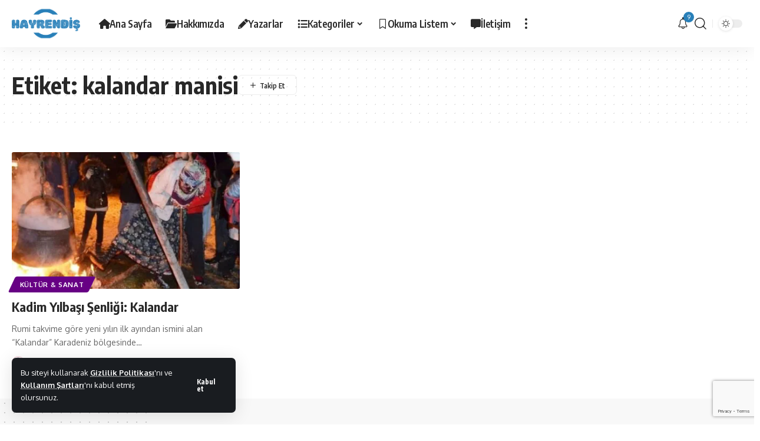

--- FILE ---
content_type: text/html; charset=UTF-8
request_url: https://www.hayrendis.com/etiket/kalandar-manisi/
body_size: 19898
content:
<!DOCTYPE html>
<html lang="tr">
<head>
    <meta charset="UTF-8" />
    <meta http-equiv="X-UA-Compatible" content="IE=edge" />
	<meta name="viewport" content="width=device-width, initial-scale=1.0" />
    <link rel="profile" href="https://gmpg.org/xfn/11" />
	<meta name='robots' content='index, follow, max-image-preview:large, max-snippet:-1, max-video-preview:-1' />

	<!-- This site is optimized with the Yoast SEO plugin v26.8 - https://yoast.com/product/yoast-seo-wordpress/ -->
	<title>kalandar manisi - Hayrendiş</title>
	<link rel="canonical" href="https://www.hayrendis.com/etiket/kalandar-manisi/" />
	<meta property="og:locale" content="tr_TR" />
	<meta property="og:type" content="article" />
	<meta property="og:title" content="kalandar manisi - Hayrendiş" />
	<meta property="og:url" content="https://www.hayrendis.com/etiket/kalandar-manisi/" />
	<meta property="og:site_name" content="Hayrendiş" />
	<meta name="twitter:card" content="summary_large_image" />
	<meta name="twitter:site" content="@hayrendis" />
	<script type="application/ld+json" class="yoast-schema-graph">{"@context":"https://schema.org","@graph":[{"@type":"CollectionPage","@id":"https://www.hayrendis.com/etiket/kalandar-manisi/","url":"https://www.hayrendis.com/etiket/kalandar-manisi/","name":"kalandar manisi - Hayrendiş","isPartOf":{"@id":"https://www.hayrendis.com/#website"},"primaryImageOfPage":{"@id":"https://www.hayrendis.com/etiket/kalandar-manisi/#primaryimage"},"image":{"@id":"https://www.hayrendis.com/etiket/kalandar-manisi/#primaryimage"},"thumbnailUrl":"https://www.hayrendis.com/wp-content/uploads/2023/01/kadim-yilbasi-senligi-kalandar.jpg","breadcrumb":{"@id":"https://www.hayrendis.com/etiket/kalandar-manisi/#breadcrumb"},"inLanguage":"tr"},{"@type":"ImageObject","inLanguage":"tr","@id":"https://www.hayrendis.com/etiket/kalandar-manisi/#primaryimage","url":"https://www.hayrendis.com/wp-content/uploads/2023/01/kadim-yilbasi-senligi-kalandar.jpg","contentUrl":"https://www.hayrendis.com/wp-content/uploads/2023/01/kadim-yilbasi-senligi-kalandar.jpg","width":1024,"height":576},{"@type":"BreadcrumbList","@id":"https://www.hayrendis.com/etiket/kalandar-manisi/#breadcrumb","itemListElement":[{"@type":"ListItem","position":1,"name":"Anasayfa","item":"https://www.hayrendis.com/"},{"@type":"ListItem","position":2,"name":"kalandar manisi"}]},{"@type":"WebSite","@id":"https://www.hayrendis.com/#website","url":"https://www.hayrendis.com/","name":"Hayrendiş","description":"Hayatın Lezzeti Hayrendiş Olmakta","publisher":{"@id":"https://www.hayrendis.com/#organization"},"potentialAction":[{"@type":"SearchAction","target":{"@type":"EntryPoint","urlTemplate":"https://www.hayrendis.com/?s={search_term_string}"},"query-input":{"@type":"PropertyValueSpecification","valueRequired":true,"valueName":"search_term_string"}}],"inLanguage":"tr"},{"@type":"Organization","@id":"https://www.hayrendis.com/#organization","name":"Hayrendiş","url":"https://www.hayrendis.com/","logo":{"@type":"ImageObject","inLanguage":"tr","@id":"https://www.hayrendis.com/#/schema/logo/image/","url":"https://www.hayrendis.com/wp-content/uploads/2024/04/logo.png","contentUrl":"https://www.hayrendis.com/wp-content/uploads/2024/04/logo.png","width":497,"height":258,"caption":"Hayrendiş"},"image":{"@id":"https://www.hayrendis.com/#/schema/logo/image/"},"sameAs":["https://facebook.com/hayrendis","https://x.com/hayrendis","https://instagram.com/hayrendis","https://www.youtube.com/@hayrendis","https://threads.net/hayrendis"]}]}</script>
	<!-- / Yoast SEO plugin. -->


<link rel="alternate" type="application/rss+xml" title="Hayrendiş &raquo; akışı" href="https://www.hayrendis.com/feed/" />
<link rel="alternate" type="application/rss+xml" title="Hayrendiş &raquo; yorum akışı" href="https://www.hayrendis.com/comments/feed/" />
<link rel="alternate" type="application/rss+xml" title="Hayrendiş &raquo; kalandar manisi etiket akışı" href="https://www.hayrendis.com/etiket/kalandar-manisi/feed/" />
<style id='wp-img-auto-sizes-contain-inline-css'>
img:is([sizes=auto i],[sizes^="auto," i]){contain-intrinsic-size:3000px 1500px}
/*# sourceURL=wp-img-auto-sizes-contain-inline-css */
</style>
<style id='wp-emoji-styles-inline-css'>

	img.wp-smiley, img.emoji {
		display: inline !important;
		border: none !important;
		box-shadow: none !important;
		height: 1em !important;
		width: 1em !important;
		margin: 0 0.07em !important;
		vertical-align: -0.1em !important;
		background: none !important;
		padding: 0 !important;
	}
/*# sourceURL=wp-emoji-styles-inline-css */
</style>
<link rel='stylesheet' id='wp-block-library-css' href='https://www.hayrendis.com/wp-includes/css/dist/block-library/style.min.css?ver=6.9' media='all' />
<style id='classic-theme-styles-inline-css'>
/*! This file is auto-generated */
.wp-block-button__link{color:#fff;background-color:#32373c;border-radius:9999px;box-shadow:none;text-decoration:none;padding:calc(.667em + 2px) calc(1.333em + 2px);font-size:1.125em}.wp-block-file__button{background:#32373c;color:#fff;text-decoration:none}
/*# sourceURL=/wp-includes/css/classic-themes.min.css */
</style>
<link rel='stylesheet' id='foxiz-elements-css' href='https://www.hayrendis.com/wp-content/plugins/foxiz-core/lib/foxiz-elements/public/style.css?ver=3.1' media='all' />
<style id='global-styles-inline-css'>
:root{--wp--preset--aspect-ratio--square: 1;--wp--preset--aspect-ratio--4-3: 4/3;--wp--preset--aspect-ratio--3-4: 3/4;--wp--preset--aspect-ratio--3-2: 3/2;--wp--preset--aspect-ratio--2-3: 2/3;--wp--preset--aspect-ratio--16-9: 16/9;--wp--preset--aspect-ratio--9-16: 9/16;--wp--preset--color--black: #000000;--wp--preset--color--cyan-bluish-gray: #abb8c3;--wp--preset--color--white: #ffffff;--wp--preset--color--pale-pink: #f78da7;--wp--preset--color--vivid-red: #cf2e2e;--wp--preset--color--luminous-vivid-orange: #ff6900;--wp--preset--color--luminous-vivid-amber: #fcb900;--wp--preset--color--light-green-cyan: #7bdcb5;--wp--preset--color--vivid-green-cyan: #00d084;--wp--preset--color--pale-cyan-blue: #8ed1fc;--wp--preset--color--vivid-cyan-blue: #0693e3;--wp--preset--color--vivid-purple: #9b51e0;--wp--preset--gradient--vivid-cyan-blue-to-vivid-purple: linear-gradient(135deg,rgb(6,147,227) 0%,rgb(155,81,224) 100%);--wp--preset--gradient--light-green-cyan-to-vivid-green-cyan: linear-gradient(135deg,rgb(122,220,180) 0%,rgb(0,208,130) 100%);--wp--preset--gradient--luminous-vivid-amber-to-luminous-vivid-orange: linear-gradient(135deg,rgb(252,185,0) 0%,rgb(255,105,0) 100%);--wp--preset--gradient--luminous-vivid-orange-to-vivid-red: linear-gradient(135deg,rgb(255,105,0) 0%,rgb(207,46,46) 100%);--wp--preset--gradient--very-light-gray-to-cyan-bluish-gray: linear-gradient(135deg,rgb(238,238,238) 0%,rgb(169,184,195) 100%);--wp--preset--gradient--cool-to-warm-spectrum: linear-gradient(135deg,rgb(74,234,220) 0%,rgb(151,120,209) 20%,rgb(207,42,186) 40%,rgb(238,44,130) 60%,rgb(251,105,98) 80%,rgb(254,248,76) 100%);--wp--preset--gradient--blush-light-purple: linear-gradient(135deg,rgb(255,206,236) 0%,rgb(152,150,240) 100%);--wp--preset--gradient--blush-bordeaux: linear-gradient(135deg,rgb(254,205,165) 0%,rgb(254,45,45) 50%,rgb(107,0,62) 100%);--wp--preset--gradient--luminous-dusk: linear-gradient(135deg,rgb(255,203,112) 0%,rgb(199,81,192) 50%,rgb(65,88,208) 100%);--wp--preset--gradient--pale-ocean: linear-gradient(135deg,rgb(255,245,203) 0%,rgb(182,227,212) 50%,rgb(51,167,181) 100%);--wp--preset--gradient--electric-grass: linear-gradient(135deg,rgb(202,248,128) 0%,rgb(113,206,126) 100%);--wp--preset--gradient--midnight: linear-gradient(135deg,rgb(2,3,129) 0%,rgb(40,116,252) 100%);--wp--preset--font-size--small: 13px;--wp--preset--font-size--medium: 20px;--wp--preset--font-size--large: 36px;--wp--preset--font-size--x-large: 42px;--wp--preset--spacing--20: 0.44rem;--wp--preset--spacing--30: 0.67rem;--wp--preset--spacing--40: 1rem;--wp--preset--spacing--50: 1.5rem;--wp--preset--spacing--60: 2.25rem;--wp--preset--spacing--70: 3.38rem;--wp--preset--spacing--80: 5.06rem;--wp--preset--shadow--natural: 6px 6px 9px rgba(0, 0, 0, 0.2);--wp--preset--shadow--deep: 12px 12px 50px rgba(0, 0, 0, 0.4);--wp--preset--shadow--sharp: 6px 6px 0px rgba(0, 0, 0, 0.2);--wp--preset--shadow--outlined: 6px 6px 0px -3px rgb(255, 255, 255), 6px 6px rgb(0, 0, 0);--wp--preset--shadow--crisp: 6px 6px 0px rgb(0, 0, 0);}:where(.is-layout-flex){gap: 0.5em;}:where(.is-layout-grid){gap: 0.5em;}body .is-layout-flex{display: flex;}.is-layout-flex{flex-wrap: wrap;align-items: center;}.is-layout-flex > :is(*, div){margin: 0;}body .is-layout-grid{display: grid;}.is-layout-grid > :is(*, div){margin: 0;}:where(.wp-block-columns.is-layout-flex){gap: 2em;}:where(.wp-block-columns.is-layout-grid){gap: 2em;}:where(.wp-block-post-template.is-layout-flex){gap: 1.25em;}:where(.wp-block-post-template.is-layout-grid){gap: 1.25em;}.has-black-color{color: var(--wp--preset--color--black) !important;}.has-cyan-bluish-gray-color{color: var(--wp--preset--color--cyan-bluish-gray) !important;}.has-white-color{color: var(--wp--preset--color--white) !important;}.has-pale-pink-color{color: var(--wp--preset--color--pale-pink) !important;}.has-vivid-red-color{color: var(--wp--preset--color--vivid-red) !important;}.has-luminous-vivid-orange-color{color: var(--wp--preset--color--luminous-vivid-orange) !important;}.has-luminous-vivid-amber-color{color: var(--wp--preset--color--luminous-vivid-amber) !important;}.has-light-green-cyan-color{color: var(--wp--preset--color--light-green-cyan) !important;}.has-vivid-green-cyan-color{color: var(--wp--preset--color--vivid-green-cyan) !important;}.has-pale-cyan-blue-color{color: var(--wp--preset--color--pale-cyan-blue) !important;}.has-vivid-cyan-blue-color{color: var(--wp--preset--color--vivid-cyan-blue) !important;}.has-vivid-purple-color{color: var(--wp--preset--color--vivid-purple) !important;}.has-black-background-color{background-color: var(--wp--preset--color--black) !important;}.has-cyan-bluish-gray-background-color{background-color: var(--wp--preset--color--cyan-bluish-gray) !important;}.has-white-background-color{background-color: var(--wp--preset--color--white) !important;}.has-pale-pink-background-color{background-color: var(--wp--preset--color--pale-pink) !important;}.has-vivid-red-background-color{background-color: var(--wp--preset--color--vivid-red) !important;}.has-luminous-vivid-orange-background-color{background-color: var(--wp--preset--color--luminous-vivid-orange) !important;}.has-luminous-vivid-amber-background-color{background-color: var(--wp--preset--color--luminous-vivid-amber) !important;}.has-light-green-cyan-background-color{background-color: var(--wp--preset--color--light-green-cyan) !important;}.has-vivid-green-cyan-background-color{background-color: var(--wp--preset--color--vivid-green-cyan) !important;}.has-pale-cyan-blue-background-color{background-color: var(--wp--preset--color--pale-cyan-blue) !important;}.has-vivid-cyan-blue-background-color{background-color: var(--wp--preset--color--vivid-cyan-blue) !important;}.has-vivid-purple-background-color{background-color: var(--wp--preset--color--vivid-purple) !important;}.has-black-border-color{border-color: var(--wp--preset--color--black) !important;}.has-cyan-bluish-gray-border-color{border-color: var(--wp--preset--color--cyan-bluish-gray) !important;}.has-white-border-color{border-color: var(--wp--preset--color--white) !important;}.has-pale-pink-border-color{border-color: var(--wp--preset--color--pale-pink) !important;}.has-vivid-red-border-color{border-color: var(--wp--preset--color--vivid-red) !important;}.has-luminous-vivid-orange-border-color{border-color: var(--wp--preset--color--luminous-vivid-orange) !important;}.has-luminous-vivid-amber-border-color{border-color: var(--wp--preset--color--luminous-vivid-amber) !important;}.has-light-green-cyan-border-color{border-color: var(--wp--preset--color--light-green-cyan) !important;}.has-vivid-green-cyan-border-color{border-color: var(--wp--preset--color--vivid-green-cyan) !important;}.has-pale-cyan-blue-border-color{border-color: var(--wp--preset--color--pale-cyan-blue) !important;}.has-vivid-cyan-blue-border-color{border-color: var(--wp--preset--color--vivid-cyan-blue) !important;}.has-vivid-purple-border-color{border-color: var(--wp--preset--color--vivid-purple) !important;}.has-vivid-cyan-blue-to-vivid-purple-gradient-background{background: var(--wp--preset--gradient--vivid-cyan-blue-to-vivid-purple) !important;}.has-light-green-cyan-to-vivid-green-cyan-gradient-background{background: var(--wp--preset--gradient--light-green-cyan-to-vivid-green-cyan) !important;}.has-luminous-vivid-amber-to-luminous-vivid-orange-gradient-background{background: var(--wp--preset--gradient--luminous-vivid-amber-to-luminous-vivid-orange) !important;}.has-luminous-vivid-orange-to-vivid-red-gradient-background{background: var(--wp--preset--gradient--luminous-vivid-orange-to-vivid-red) !important;}.has-very-light-gray-to-cyan-bluish-gray-gradient-background{background: var(--wp--preset--gradient--very-light-gray-to-cyan-bluish-gray) !important;}.has-cool-to-warm-spectrum-gradient-background{background: var(--wp--preset--gradient--cool-to-warm-spectrum) !important;}.has-blush-light-purple-gradient-background{background: var(--wp--preset--gradient--blush-light-purple) !important;}.has-blush-bordeaux-gradient-background{background: var(--wp--preset--gradient--blush-bordeaux) !important;}.has-luminous-dusk-gradient-background{background: var(--wp--preset--gradient--luminous-dusk) !important;}.has-pale-ocean-gradient-background{background: var(--wp--preset--gradient--pale-ocean) !important;}.has-electric-grass-gradient-background{background: var(--wp--preset--gradient--electric-grass) !important;}.has-midnight-gradient-background{background: var(--wp--preset--gradient--midnight) !important;}.has-small-font-size{font-size: var(--wp--preset--font-size--small) !important;}.has-medium-font-size{font-size: var(--wp--preset--font-size--medium) !important;}.has-large-font-size{font-size: var(--wp--preset--font-size--large) !important;}.has-x-large-font-size{font-size: var(--wp--preset--font-size--x-large) !important;}
:where(.wp-block-post-template.is-layout-flex){gap: 1.25em;}:where(.wp-block-post-template.is-layout-grid){gap: 1.25em;}
:where(.wp-block-term-template.is-layout-flex){gap: 1.25em;}:where(.wp-block-term-template.is-layout-grid){gap: 1.25em;}
:where(.wp-block-columns.is-layout-flex){gap: 2em;}:where(.wp-block-columns.is-layout-grid){gap: 2em;}
:root :where(.wp-block-pullquote){font-size: 1.5em;line-height: 1.6;}
/*# sourceURL=global-styles-inline-css */
</style>
<link rel='stylesheet' id='contact-form-7-css' href='https://www.hayrendis.com/wp-content/plugins/contact-form-7/includes/css/styles.css?ver=6.1.4' media='all' />
<link crossorigin="anonymous" rel='stylesheet' id='foxiz-font-css' href='https://fonts.googleapis.com/css?family=Oxygen%3A400%2C700%7CEncode+Sans+Condensed%3A400%2C500%2C600%2C700%2C800&#038;ver=2.7.0' media='all' />
<link rel='stylesheet' id='font-awesome-css' href='https://www.hayrendis.com/wp-content/themes/foxiz/assets/css/font-awesome.css?ver=6.1.1' media='all' />
<link rel='stylesheet' id='foxiz-main-css' href='https://www.hayrendis.com/wp-content/themes/foxiz/assets/css/main.css?ver=2.7.0' media='all' />
<style id='foxiz-main-inline-css'>
:root {--g-color :#2980b9;--g-color-90 :#2980b9e6;}.is-hd-1, .is-hd-2, .is-hd-3 {--nav-height :80px;}[data-theme="dark"].is-hd-4 {--nav-bg: #191c20;--nav-bg-from: #191c20;--nav-bg-to: #191c20;--nav-bg-glass: #191c2011;--nav-bg-glass-from: #191c2011;--nav-bg-glass-to: #191c2011;}:root {--top-site-bg :#0e0f12;--topad-spacing :15px;--hyperlink-line-color :var(--g-color);--s-content-width : 760px;--max-width-wo-sb : 840px;--s10-feat-ratio :45%;--s11-feat-ratio :45%;--login-popup-w : 350px;}[data-theme="dark"], .light-scheme {--top-site-bg :#0e0f12; }.search-header:before { background-repeat : no-repeat;background-size : cover;background-image : url(https://www.hayrendis.com/wp-content/uploads/2024/04/arama-arka-plan.webp);background-attachment : scroll;background-position : center center;}[data-theme="dark"] .search-header:before { background-repeat : no-repeat;background-size : cover;background-image : url(https://www.hayrendis.com/wp-content/uploads/2024/04/arama-arka-plan-2.webp);background-attachment : scroll;background-position : center center;}.footer-has-bg { background-color : #00000007;}[data-theme="dark"] .footer-has-bg { background-color : #16181c;}.top-site-ad .ad-image { max-width: 1500px; }.yes-hd-transparent .top-site-ad {--top-site-bg :#0e0f12;}#amp-mobile-version-switcher { display: none; }.p-category.category-id-274, .term-i-274 {--cat-highlight : #1e73be;--cat-highlight-90 : #1e73bee6;}.category-274 .blog-content {--heading-sub-color : #1e73be;}.is-cbox-274 {--cbox-bg : #1e73bee6;}.p-category.category-id-2408, .term-i-2408 {--cat-highlight : #000000;--cat-highlight-90 : #000000e6;}.category-2408 .blog-content {--heading-sub-color : #000000;}.is-cbox-2408 {--cbox-bg : #000000e6;}.p-category.category-id-151, .term-i-151 {--cat-highlight : #1e4c84;--cat-highlight-90 : #1e4c84e6;}.category-151 .blog-content {--heading-sub-color : #1e4c84;}.is-cbox-151 {--cbox-bg : #1e4c84e6;}.p-category.category-id-421, .term-i-421 {--cat-highlight : #3f3f3f;--cat-highlight-90 : #3f3f3fe6;}.category-421 .blog-content {--heading-sub-color : #3f3f3f;}.is-cbox-421 {--cbox-bg : #3f3f3fe6;}.p-category.category-id-1389, .term-i-1389 {--cat-highlight : #dd9933;--cat-highlight-90 : #dd9933e6;}.category-1389 .blog-content {--heading-sub-color : #dd9933;}.is-cbox-1389 {--cbox-bg : #dd9933e6;}.p-category.category-id-2123, .term-i-2123 {--cat-highlight : #2a8979;--cat-highlight-90 : #2a8979e6;}.category-2123 .blog-content {--heading-sub-color : #2a8979;}.is-cbox-2123 {--cbox-bg : #2a8979e6;}.p-category.category-id-275, .term-i-275 {--cat-highlight : #1a841c;--cat-highlight-90 : #1a841ce6;}.category-275 .blog-content {--heading-sub-color : #1a841c;}.is-cbox-275 {--cbox-bg : #1a841ce6;}.p-category.category-id-552, .term-i-552 {--cat-highlight : #e5d520;--cat-highlight-90 : #e5d520e6;}.category-552 .blog-content {--heading-sub-color : #e5d520;}.is-cbox-552 {--cbox-bg : #e5d520e6;}.p-category.category-id-146, .term-i-146 {--cat-highlight : #056b7f;--cat-highlight-90 : #056b7fe6;}.category-146 .blog-content {--heading-sub-color : #056b7f;}.is-cbox-146 {--cbox-bg : #056b7fe6;}.p-category.category-id-153, .term-i-153 {--cat-highlight : #001e60;--cat-highlight-90 : #001e60e6;}.category-153 .blog-content {--heading-sub-color : #001e60;}.is-cbox-153 {--cbox-bg : #001e60e6;}.p-category.category-id-862, .term-i-862 {--cat-highlight : #2596ed;--cat-highlight-90 : #2596ede6;}.category-862 .blog-content {--heading-sub-color : #2596ed;}.is-cbox-862 {--cbox-bg : #2596ede6;}.p-category.category-id-1, .term-i-1 {--cat-highlight : #36004c;--cat-highlight-90 : #36004ce6;}.category-1 .blog-content {--heading-sub-color : #36004c;}.is-cbox-1 {--cbox-bg : #36004ce6;}.p-category.category-id-287, .term-i-287 {--cat-highlight : #2d938d;--cat-highlight-90 : #2d938de6;}.category-287 .blog-content {--heading-sub-color : #2d938d;}.is-cbox-287 {--cbox-bg : #2d938de6;}.p-category.category-id-144, .term-i-144 {--cat-highlight : #270d56;--cat-highlight-90 : #270d56e6;}.category-144 .blog-content {--heading-sub-color : #270d56;}.is-cbox-144 {--cbox-bg : #270d56e6;}.p-category.category-id-1763, .term-i-1763 {--cat-highlight : #ffb03a;--cat-highlight-90 : #ffb03ae6;}.category-1763 .blog-content {--heading-sub-color : #ffb03a;}.is-cbox-1763 {--cbox-bg : #ffb03ae6;}.p-category.category-id-527, .term-i-527 {--cat-highlight : #64137a;--cat-highlight-90 : #64137ae6;}.category-527 .blog-content {--heading-sub-color : #64137a;}.is-cbox-527 {--cbox-bg : #64137ae6;}.p-category.category-id-878, .term-i-878 {--cat-highlight : #ff6666;--cat-highlight-90 : #ff6666e6;}.category-878 .blog-content {--heading-sub-color : #ff6666;}.is-cbox-878 {--cbox-bg : #ff6666e6;}.p-category.category-id-7224, .term-i-7224 {--cat-highlight : #ad7327;--cat-highlight-90 : #ad7327e6;}.category-7224 .blog-content {--heading-sub-color : #ad7327;}.is-cbox-7224 {--cbox-bg : #ad7327e6;}.p-category.category-id-148, .term-i-148 {--cat-highlight : #91cc3f;--cat-highlight-90 : #91cc3fe6;}.category-148 .blog-content {--heading-sub-color : #91cc3f;}.is-cbox-148 {--cbox-bg : #91cc3fe6;}.p-category.category-id-1178, .term-i-1178 {--cat-highlight : #5b6aaf;--cat-highlight-90 : #5b6aafe6;}.category-1178 .blog-content {--heading-sub-color : #5b6aaf;}.is-cbox-1178 {--cbox-bg : #5b6aafe6;}.p-category.category-id-549, .term-i-549 {--cat-highlight : #18b7bc;--cat-highlight-90 : #18b7bce6;}.category-549 .blog-content {--heading-sub-color : #18b7bc;}.is-cbox-549 {--cbox-bg : #18b7bce6;}.p-category.category-id-245, .term-i-245 {--cat-highlight : #e03400;--cat-highlight-90 : #e03400e6;}.category-245 .blog-content {--heading-sub-color : #e03400;}.is-cbox-245 {--cbox-bg : #e03400e6;}.p-category.category-id-145, .term-i-145 {--cat-highlight : #670084;--cat-highlight-90 : #670084e6;}.category-145 .blog-content {--heading-sub-color : #670084;}.is-cbox-145 {--cbox-bg : #670084e6;}.p-category.category-id-149, .term-i-149 {--cat-highlight : #42bf00;--cat-highlight-90 : #42bf00e6;}.category-149 .blog-content {--heading-sub-color : #42bf00;}.is-cbox-149 {--cbox-bg : #42bf00e6;}.p-category.category-id-7159, .term-i-7159 {--cat-highlight : #f74d33;--cat-highlight-90 : #f74d33e6;}.category-7159 .blog-content {--heading-sub-color : #f74d33;}.is-cbox-7159 {--cbox-bg : #f74d33e6;}.p-category.category-id-185, .term-i-185 {--cat-highlight : #4f4f4f;--cat-highlight-90 : #4f4f4fe6;}.category-185 .blog-content {--heading-sub-color : #4f4f4f;}.is-cbox-185 {--cbox-bg : #4f4f4fe6;}.p-category.category-id-1627, .term-i-1627 {--cat-highlight : #448989;--cat-highlight-90 : #448989e6;}.category-1627 .blog-content {--heading-sub-color : #448989;}.is-cbox-1627 {--cbox-bg : #448989e6;}.p-category.category-id-244, .term-i-244 {--cat-highlight : #700421;--cat-highlight-90 : #700421e6;}.category-244 .blog-content {--heading-sub-color : #700421;}.is-cbox-244 {--cbox-bg : #700421e6;}.p-category.category-id-286, .term-i-286 {--cat-highlight : #d3ae1b;--cat-highlight-90 : #d3ae1be6;}.category-286 .blog-content {--heading-sub-color : #d3ae1b;}.is-cbox-286 {--cbox-bg : #d3ae1be6;}.p-category.category-id-484, .term-i-484 {--cat-highlight : #9e3b11;--cat-highlight-90 : #9e3b11e6;}.category-484 .blog-content {--heading-sub-color : #9e3b11;}.is-cbox-484 {--cbox-bg : #9e3b11e6;}.p-category.category-id-243, .term-i-243 {--cat-highlight : #1292c9;--cat-highlight-90 : #1292c9e6;}.category-243 .blog-content {--heading-sub-color : #1292c9;}.is-cbox-243 {--cbox-bg : #1292c9e6;}.p-category.category-id-152, .term-i-152 {--cat-highlight : #fc4173;--cat-highlight-90 : #fc4173e6;}.category-152 .blog-content {--heading-sub-color : #fc4173;}.is-cbox-152 {--cbox-bg : #fc4173e6;}.p-category.category-id-1612, .term-i-1612 {--cat-highlight : #e835be;--cat-highlight-90 : #e835bee6;}.category-1612 .blog-content {--heading-sub-color : #e835be;}.is-cbox-1612 {--cbox-bg : #e835bee6;}.p-category.category-id-163, .term-i-163 {--cat-highlight : #2bbca4;--cat-highlight-90 : #2bbca4e6;}.category-163 .blog-content {--heading-sub-color : #2bbca4;}.is-cbox-163 {--cbox-bg : #2bbca4e6;}.p-category.category-id-6001, .term-i-6001 {--cat-highlight : #004377;--cat-highlight-90 : #004377e6;}.category-6001 .blog-content {--heading-sub-color : #004377;}.is-cbox-6001 {--cbox-bg : #004377e6;}.p-category.category-id-168, .term-i-168 {--cat-highlight : #31a03b;--cat-highlight-90 : #31a03be6;}.category-168 .blog-content {--heading-sub-color : #31a03b;}.is-cbox-168 {--cbox-bg : #31a03be6;}.p-category.category-id-150, .term-i-150 {--cat-highlight : #238933;--cat-highlight-90 : #238933e6;}.category-150 .blog-content {--heading-sub-color : #238933;}.is-cbox-150 {--cbox-bg : #238933e6;}.p-category.category-id-231, .term-i-231 {--cat-highlight : #475c8c;--cat-highlight-90 : #475c8ce6;}.category-231 .blog-content {--heading-sub-color : #475c8c;}.is-cbox-231 {--cbox-bg : #475c8ce6;}.p-category.category-id-1347, .term-i-1347 {--cat-highlight : #8e3b89;--cat-highlight-90 : #8e3b89e6;}.category-1347 .blog-content {--heading-sub-color : #8e3b89;}.is-cbox-1347 {--cbox-bg : #8e3b89e6;}.p-category.category-id-493, .term-i-493 {--cat-highlight : #001556;--cat-highlight-90 : #001556e6;}.category-493 .blog-content {--heading-sub-color : #001556;}.is-cbox-493 {--cbox-bg : #001556e6;}.p-category.category-id-147, .term-i-147 {--cat-highlight : #009b9b;--cat-highlight-90 : #009b9be6;}.category-147 .blog-content {--heading-sub-color : #009b9b;}.is-cbox-147 {--cbox-bg : #009b9be6;}.p-category.category-id-4130, .term-i-4130 {--cat-highlight : #997500;--cat-highlight-90 : #997500e6;}.category-4130 .blog-content {--heading-sub-color : #997500;}.is-cbox-4130 {--cbox-bg : #997500e6;}
/*# sourceURL=foxiz-main-inline-css */
</style>
<link rel='stylesheet' id='foxiz-print-css' href='https://www.hayrendis.com/wp-content/themes/foxiz/assets/css/print.css?ver=2.7.0' media='all' />
<link rel='stylesheet' id='foxiz-style-css' href='https://www.hayrendis.com/wp-content/themes/foxiz-child/style.css?ver=2.7.0' media='all' />
<script src="https://www.hayrendis.com/wp-includes/js/jquery/jquery.min.js?ver=3.7.1" id="jquery-core-js"></script>
<script src="https://www.hayrendis.com/wp-includes/js/jquery/jquery-migrate.min.js?ver=3.4.1" id="jquery-migrate-js"></script>
<script src="https://www.hayrendis.com/wp-content/themes/foxiz/assets/js/highlight-share.js?ver=1" id="highlight-share-js"></script>
<link rel="https://api.w.org/" href="https://www.hayrendis.com/wp-json/" /><link rel="alternate" title="JSON" type="application/json" href="https://www.hayrendis.com/wp-json/wp/v2/tags/2093" /><link rel="EditURI" type="application/rsd+xml" title="RSD" href="https://www.hayrendis.com/xmlrpc.php?rsd" />
<meta name="generator" content="WordPress 6.9" />
<script>document.createElement( "picture" );if(!window.HTMLPictureElement && document.addEventListener) {window.addEventListener("DOMContentLoaded", function() {var s = document.createElement("script");s.src = "https://www.hayrendis.com/wp-content/plugins/webp-express/js/picturefill.min.js";document.body.appendChild(s);});}</script><meta name="generator" content="Elementor 3.34.3; features: e_font_icon_svg, additional_custom_breakpoints; settings: css_print_method-external, google_font-enabled, font_display-swap">
<style>.recentcomments a{display:inline !important;padding:0 !important;margin:0 !important;}</style>				<!-- Google tag (gtag.js) -->
				<script async src="https://www.googletagmanager.com/gtag/js?id=G-C5YG9WW5SP"></script>
				<script> window.dataLayer = window.dataLayer || [];

					function gtag() {
						dataLayer.push(arguments);
					}

					gtag('js', new Date());
					gtag('config', 'G-C5YG9WW5SP');
				</script>
			<script type="application/ld+json">{
    "@context": "https://schema.org",
    "@type": "WebSite",
    "@id": "https://www.hayrendis.com/#website",
    "url": "https://www.hayrendis.com/",
    "name": "Hayrendi\u015f",
    "potentialAction": {
        "@type": "SearchAction",
        "target": "https://www.hayrendis.com/?s={search_term_string}",
        "query-input": "required name=search_term_string"
    }
}</script>
			<style>
				.e-con.e-parent:nth-of-type(n+4):not(.e-lazyloaded):not(.e-no-lazyload),
				.e-con.e-parent:nth-of-type(n+4):not(.e-lazyloaded):not(.e-no-lazyload) * {
					background-image: none !important;
				}
				@media screen and (max-height: 1024px) {
					.e-con.e-parent:nth-of-type(n+3):not(.e-lazyloaded):not(.e-no-lazyload),
					.e-con.e-parent:nth-of-type(n+3):not(.e-lazyloaded):not(.e-no-lazyload) * {
						background-image: none !important;
					}
				}
				@media screen and (max-height: 640px) {
					.e-con.e-parent:nth-of-type(n+2):not(.e-lazyloaded):not(.e-no-lazyload),
					.e-con.e-parent:nth-of-type(n+2):not(.e-lazyloaded):not(.e-no-lazyload) * {
						background-image: none !important;
					}
				}
			</style>
			<!-- Bu URL için kullanılabilir bir amphtml sürümü yok. --><script type="application/ld+json">{"@context":"http://schema.org","@type":"BreadcrumbList","itemListElement":[{"@type":"ListItem","position":2,"item":{"@id":"https://www.hayrendis.com/etiket/kalandar-manisi/","name":"kalandar manisi"}},{"@type":"ListItem","position":1,"item":{"@id":"https://www.hayrendis.com","name":"Hayrendiş"}}]}</script>
<link rel="icon" href="https://www.hayrendis.com/wp-content/uploads/2024/04/favicon-226x220.png" sizes="32x32" />
<link rel="icon" href="https://www.hayrendis.com/wp-content/uploads/2024/04/favicon.png" sizes="192x192" />
<link rel="apple-touch-icon" href="https://www.hayrendis.com/wp-content/uploads/2024/04/favicon.png" />
<meta name="msapplication-TileImage" content="https://www.hayrendis.com/wp-content/uploads/2024/04/favicon.png" />
</head>
<body class="archive tag tag-kalandar-manisi tag-2093 wp-embed-responsive wp-theme-foxiz wp-child-theme-foxiz-child personalized-all elementor-default elementor-kit-13528 menu-ani-1 hover-ani-1 btn-ani-1 btn-transform-1 is-rm-1 lmeta-dot loader-1 dark-sw-1 mtax-1 is-hd-1 is-backtop none-m-backtop  is-mstick is-smart-sticky" data-theme="default">
<div class="site-outer">
			<div id="site-header" class="header-wrap rb-section header-set-1 header-1 header-wrapper style-shadow has-quick-menu">
			<aside id="rb-privacy" class="privacy-bar privacy-left"><div class="privacy-inner"><div class="privacy-content">Bu siteyi kullanarak <a href="https://hayrendis.com/gizlilik-politikasi">Gizlilik Politikası</a>'nı ve <a href="#">Kullanım Şartları</a>'nı kabul etmiş olursunuz.</div><div class="privacy-dismiss"><a id="privacy-trigger" href="#" role="button" class="privacy-dismiss-btn is-btn"><span>Kabul et</span></a></div></div></aside>			<div id="navbar-outer" class="navbar-outer">
				<div id="sticky-holder" class="sticky-holder">
					<div class="navbar-wrap">
						<div class="rb-container edge-padding">
							<div class="navbar-inner">
								<div class="navbar-left">
											<div class="logo-wrap is-image-logo site-branding">
			<a href="https://www.hayrendis.com/" class="logo" title="Hayrendiş">
				<img fetchpriority="high" class="logo-default" data-mode="default" height="258" width="497" src="https://www.hayrendis.com/wp-content/uploads/2024/04/logo.png" alt="Hayrendiş" decoding="async" loading="eager" fetchpriority="high"><picture><source srcset="https://www.hayrendis.com/wp-content/uploads/2024/04/logo-beyaz.webp" type="image/webp"><img fetchpriority="high" class="logo-dark webpexpress-processed" data-mode="dark" height="258" width="497" src="https://www.hayrendis.com/wp-content/uploads/2024/04/logo-beyaz.png" alt="Hayrendiş" decoding="async" loading="eager"></picture><picture><source srcset="https://www.hayrendis.com/wp-content/uploads/2024/04/logo-beyaz.webp" type="image/webp"><img fetchpriority="high" class="logo-transparent webpexpress-processed" height="258" width="497" src="https://www.hayrendis.com/wp-content/uploads/2024/04/logo-beyaz.png" alt="Hayrendiş" decoding="async" loading="eager"></picture>			</a>
		</div>
				<nav id="site-navigation" class="main-menu-wrap" aria-label="main menu"><ul id="menu-yeni-ana-menu" class="main-menu rb-menu large-menu" itemscope itemtype="https://www.schema.org/SiteNavigationElement"><li id="menu-item-13618" class="menu-item menu-item-type-post_type menu-item-object-page menu-item-home menu-item-13618"><a href="https://www.hayrendis.com/"><span><i class="menu-item-icon fa fa-home" aria-hidden="true"></i>Ana Sayfa</span></a></li>
<li id="menu-item-13619" class="menu-item menu-item-type-post_type menu-item-object-page menu-item-13619"><a href="https://www.hayrendis.com/hakkimizda/"><span><i class="menu-item-icon fa fa-folder-open" aria-hidden="true"></i>Hakkımızda</span></a></li>
<li id="menu-item-13620" class="menu-item menu-item-type-post_type menu-item-object-page menu-item-13620"><a href="https://www.hayrendis.com/yazarlar/"><span><i class="menu-item-icon fa fa-pencil" aria-hidden="true"></i>Yazarlar</span></a></li>
<li id="menu-item-13621" class="menu-item menu-item-type-custom menu-item-object-custom menu-item-has-children menu-item-13621 menu-item-has-children menu-has-child-mega menu-has-child-mega-template"><a href="#"><span><i class="menu-item-icon fa fa-list" aria-hidden="true"></i>Kategoriler</span></a><div class="flex-dropdown is-mega-template" style="width:850px;"><div class="mega-template-inner">
<ul class="sub-menu">
	<li id="menu-item-13572" class="menu-item menu-item-type-taxonomy menu-item-object-category menu-item-13572"><a href="https://www.hayrendis.com/aile/"><span>Aile</span></a></li>
	<li id="menu-item-13573" class="menu-item menu-item-type-taxonomy menu-item-object-category menu-item-13573"><a href="https://www.hayrendis.com/arastirma/"><span>Araştırma</span></a></li>
	<li id="menu-item-13574" class="menu-item menu-item-type-taxonomy menu-item-object-category menu-item-13574"><a href="https://www.hayrendis.com/bilim-kurgu/"><span>Bilim &amp; Kurgu</span></a></li>
	<li id="menu-item-13575" class="menu-item menu-item-type-taxonomy menu-item-object-category menu-item-13575"><a href="https://www.hayrendis.com/bilisim-teknoloji/"><span>Bilişim &amp; Teknoloji</span></a></li>
	<li id="menu-item-13576" class="menu-item menu-item-type-taxonomy menu-item-object-category menu-item-13576"><a href="https://www.hayrendis.com/biyografi/"><span>Biyografi</span></a></li>
	<li id="menu-item-13577" class="menu-item menu-item-type-taxonomy menu-item-object-category menu-item-13577"><a href="https://www.hayrendis.com/sevgi-ask/"><span>Sevgi &amp; Aşk</span></a></li>
	<li id="menu-item-13578" class="menu-item menu-item-type-taxonomy menu-item-object-category menu-item-13578"><a href="https://www.hayrendis.com/cesitli-bilgiler/"><span>Çeşitli Bilgiler</span></a></li>
	<li id="menu-item-13579" class="menu-item menu-item-type-taxonomy menu-item-object-category menu-item-13579"><a href="https://www.hayrendis.com/cocuk/"><span>Çocuk</span></a></li>
	<li id="menu-item-13580" class="menu-item menu-item-type-taxonomy menu-item-object-category menu-item-13580"><a href="https://www.hayrendis.com/denemeler/"><span>Denemeler</span></a></li>
	<li id="menu-item-13581" class="menu-item menu-item-type-taxonomy menu-item-object-category menu-item-has-children menu-item-13581"><a href="https://www.hayrendis.com/edebiyat/"><span>Edebiyat</span></a>
	<ul class="sub-menu">
		<li id="menu-item-13608" class="menu-item menu-item-type-taxonomy menu-item-object-category menu-item-13608"><a href="https://www.hayrendis.com/edebiyat/oykuler/"><span>Öyküler</span></a></li>
		<li id="menu-item-13609" class="menu-item menu-item-type-taxonomy menu-item-object-category menu-item-13609"><a href="https://www.hayrendis.com/edebiyat/siirler/"><span>Şiirler</span></a></li>
		<li id="menu-item-13606" class="menu-item menu-item-type-taxonomy menu-item-object-category menu-item-13606"><a href="https://www.hayrendis.com/edebiyat/hatiralar/"><span>Hatıralar</span></a></li>
		<li id="menu-item-13607" class="menu-item menu-item-type-taxonomy menu-item-object-category menu-item-13607"><a href="https://www.hayrendis.com/edebiyat/mesajlar/"><span>Mesajlar</span></a></li>
		<li id="menu-item-13610" class="menu-item menu-item-type-taxonomy menu-item-object-category menu-item-13610"><a href="https://www.hayrendis.com/edebiyat/sozler/"><span>Sözler</span></a></li>
	</ul>
</li>
	<li id="menu-item-13582" class="menu-item menu-item-type-taxonomy menu-item-object-category menu-item-13582"><a href="https://www.hayrendis.com/egitim/"><span>Eğitim</span></a></li>
	<li id="menu-item-13583" class="menu-item menu-item-type-taxonomy menu-item-object-category menu-item-13583"><a href="https://www.hayrendis.com/felsefe/"><span>Felsefe</span></a></li>
	<li id="menu-item-16387" class="menu-item menu-item-type-taxonomy menu-item-object-category menu-item-16387"><a href="https://www.hayrendis.com/finans/"><span>Finans</span></a></li>
	<li id="menu-item-13584" class="menu-item menu-item-type-taxonomy menu-item-object-category menu-item-13584"><a href="https://www.hayrendis.com/genel/"><span>Genel</span></a></li>
	<li id="menu-item-13585" class="menu-item menu-item-type-taxonomy menu-item-object-category menu-item-13585"><a href="https://www.hayrendis.com/gezi/"><span>Gezi</span></a></li>
	<li id="menu-item-13586" class="menu-item menu-item-type-taxonomy menu-item-object-category menu-item-13586"><a href="https://www.hayrendis.com/guncel/"><span>Güncel</span></a></li>
	<li id="menu-item-13587" class="menu-item menu-item-type-taxonomy menu-item-object-category menu-item-13587"><a href="https://www.hayrendis.com/gunluk/"><span>Günlük</span></a></li>
	<li id="menu-item-13588" class="menu-item menu-item-type-taxonomy menu-item-object-category menu-item-13588"><a href="https://www.hayrendis.com/hayvanlar-alemi/"><span>Hayvanlar Alemi</span></a></li>
	<li id="menu-item-21741" class="menu-item menu-item-type-taxonomy menu-item-object-category menu-item-21741"><a href="https://www.hayrendis.com/hukuk/"><span>Hukuk</span></a></li>
	<li id="menu-item-13589" class="menu-item menu-item-type-taxonomy menu-item-object-category menu-item-13589"><a href="https://www.hayrendis.com/ilahiyat/"><span>İlahiyat</span></a></li>
	<li id="menu-item-13590" class="menu-item menu-item-type-taxonomy menu-item-object-category menu-item-13590"><a href="https://www.hayrendis.com/is-ve-meslek/"><span>İş ve Meslek</span></a></li>
	<li id="menu-item-13591" class="menu-item menu-item-type-taxonomy menu-item-object-category menu-item-13591"><a href="https://www.hayrendis.com/kisisel-gelisim/"><span>Kişisel Gelişim</span></a></li>
	<li id="menu-item-13592" class="menu-item menu-item-type-taxonomy menu-item-object-category menu-item-13592"><a href="https://www.hayrendis.com/kitap-dergi/"><span>Kitap &amp; Dergi</span></a></li>
	<li id="menu-item-13593" class="menu-item menu-item-type-taxonomy menu-item-object-category menu-item-13593"><a href="https://www.hayrendis.com/kultur-sanat/"><span>Kültür &amp; Sanat</span></a></li>
	<li id="menu-item-13594" class="menu-item menu-item-type-taxonomy menu-item-object-category menu-item-13594"><a href="https://www.hayrendis.com/maneviyat/"><span>Maneviyat</span></a></li>
	<li id="menu-item-13595" class="menu-item menu-item-type-taxonomy menu-item-object-category menu-item-13595"><a href="https://www.hayrendis.com/motivasyon/"><span>Motivasyon</span></a></li>
	<li id="menu-item-13596" class="menu-item menu-item-type-taxonomy menu-item-object-category menu-item-13596"><a href="https://www.hayrendis.com/muzik/"><span>Müzik</span></a></li>
	<li id="menu-item-13597" class="menu-item menu-item-type-taxonomy menu-item-object-category menu-item-13597"><a href="https://www.hayrendis.com/nostalji/"><span>Nostalji</span></a></li>
	<li id="menu-item-13598" class="menu-item menu-item-type-taxonomy menu-item-object-category menu-item-13598"><a href="https://www.hayrendis.com/psikoloji/"><span>Psikoloji</span></a></li>
	<li id="menu-item-13599" class="menu-item menu-item-type-taxonomy menu-item-object-category menu-item-13599"><a href="https://www.hayrendis.com/saglik/"><span>Sağlık</span></a></li>
	<li id="menu-item-16388" class="menu-item menu-item-type-taxonomy menu-item-object-category menu-item-16388"><a href="https://www.hayrendis.com/sevgi-ask/"><span>Sevgi &amp; Aşk</span></a></li>
	<li id="menu-item-17576" class="menu-item menu-item-type-taxonomy menu-item-object-category menu-item-17576"><a href="https://www.hayrendis.com/sosyoloji/"><span>Sosyoloji</span></a></li>
	<li id="menu-item-13600" class="menu-item menu-item-type-taxonomy menu-item-object-category menu-item-13600"><a href="https://www.hayrendis.com/spor/"><span>Spor</span></a></li>
	<li id="menu-item-13601" class="menu-item menu-item-type-taxonomy menu-item-object-category menu-item-has-children menu-item-13601"><a href="https://www.hayrendis.com/tarih/"><span>Tarih</span></a>
	<ul class="sub-menu">
		<li id="menu-item-13605" class="menu-item menu-item-type-taxonomy menu-item-object-category menu-item-13605"><a href="https://www.hayrendis.com/tarih/tarihi-mekanlar/"><span>Tarihi Mekanlar</span></a></li>
	</ul>
</li>
	<li id="menu-item-13602" class="menu-item menu-item-type-taxonomy menu-item-object-category menu-item-13602"><a href="https://www.hayrendis.com/tv-sinema/"><span>TV &amp; Sinema</span></a></li>
	<li id="menu-item-13603" class="menu-item menu-item-type-taxonomy menu-item-object-category menu-item-13603"><a href="https://www.hayrendis.com/yasam/"><span>Yaşam</span></a></li>
	<li id="menu-item-13604" class="menu-item menu-item-type-taxonomy menu-item-object-category menu-item-13604"><a href="https://www.hayrendis.com/yemek-mutfak/"><span>Yemek &amp; Mutfak</span></a></li>
</ul>
						<div data-elementor-type="wp-post" data-elementor-id="23604" class="elementor elementor-23604">
						<section class="elementor-section elementor-top-section elementor-element elementor-element-616b915 elementor-section-boxed elementor-section-height-default elementor-section-height-default" data-id="616b915" data-element_type="section" data-settings="{&quot;background_background&quot;:&quot;classic&quot;}">
						<div class="elementor-container elementor-column-gap-no">
					<div class="elementor-column elementor-col-100 elementor-top-column elementor-element elementor-element-5dd9f19" data-id="5dd9f19" data-element_type="column">
			<div class="elementor-widget-wrap elementor-element-populated">
						<section class="elementor-section elementor-inner-section elementor-element elementor-element-cb98d5e elementor-section-full_width elementor-section-height-default elementor-section-height-default" data-id="cb98d5e" data-element_type="section">
						<div class="elementor-container elementor-column-gap-custom">
					<div class="elementor-column elementor-col-20 elementor-inner-column elementor-element elementor-element-da12b49" data-id="da12b49" data-element_type="column">
			<div class="elementor-widget-wrap elementor-element-populated">
						<div class="elementor-element elementor-element-9ebca46 elementor-widget elementor-widget-wp-widget-nav_menu" data-id="9ebca46" data-element_type="widget" data-widget_type="wp-widget-nav_menu.default">
				<div class="elementor-widget-container">
					<div class="menu-kategoriler-1-container"><ul id="menu-kategoriler-1" class="menu"><li id="menu-item-23605" class="menu-item menu-item-type-taxonomy menu-item-object-category menu-item-23605"><a href="https://www.hayrendis.com/aile/"><span>Aile</span></a></li>
<li id="menu-item-23606" class="menu-item menu-item-type-taxonomy menu-item-object-category menu-item-23606"><a href="https://www.hayrendis.com/arastirma/"><span>Araştırma</span></a></li>
<li id="menu-item-23607" class="menu-item menu-item-type-taxonomy menu-item-object-category menu-item-23607"><a href="https://www.hayrendis.com/bilim-kurgu/"><span>Bilim &amp; Kurgu</span></a></li>
<li id="menu-item-23608" class="menu-item menu-item-type-taxonomy menu-item-object-category menu-item-23608"><a href="https://www.hayrendis.com/bilisim-teknoloji/"><span>Bilişim &amp; Teknoloji</span></a></li>
<li id="menu-item-23609" class="menu-item menu-item-type-taxonomy menu-item-object-category menu-item-23609"><a href="https://www.hayrendis.com/biyografi/"><span>Biyografi</span></a></li>
<li id="menu-item-23610" class="menu-item menu-item-type-taxonomy menu-item-object-category menu-item-23610"><a href="https://www.hayrendis.com/cesitli-bilgiler/"><span>Çeşitli Bilgiler</span></a></li>
<li id="menu-item-23611" class="menu-item menu-item-type-taxonomy menu-item-object-category menu-item-23611"><a href="https://www.hayrendis.com/cocuk/"><span>Çocuk</span></a></li>
<li id="menu-item-23612" class="menu-item menu-item-type-taxonomy menu-item-object-category menu-item-23612"><a href="https://www.hayrendis.com/denemeler/"><span>Denemeler</span></a></li>
<li id="menu-item-23613" class="menu-item menu-item-type-taxonomy menu-item-object-category menu-item-23613"><a href="https://www.hayrendis.com/edebiyat/"><span>Edebiyat</span></a></li>
</ul></div>				</div>
				</div>
					</div>
		</div>
				<div class="elementor-column elementor-col-20 elementor-inner-column elementor-element elementor-element-a5f2208" data-id="a5f2208" data-element_type="column">
			<div class="elementor-widget-wrap elementor-element-populated">
						<div class="elementor-element elementor-element-18e3f8b elementor-widget elementor-widget-wp-widget-nav_menu" data-id="18e3f8b" data-element_type="widget" data-widget_type="wp-widget-nav_menu.default">
				<div class="elementor-widget-container">
					<div class="menu-kategoriler-2-container"><ul id="menu-kategoriler-2" class="menu"><li id="menu-item-23614" class="menu-item menu-item-type-taxonomy menu-item-object-category menu-item-23614"><a href="https://www.hayrendis.com/egitim/"><span>Eğitim</span></a></li>
<li id="menu-item-23615" class="menu-item menu-item-type-taxonomy menu-item-object-category menu-item-23615"><a href="https://www.hayrendis.com/felsefe/"><span>Felsefe</span></a></li>
<li id="menu-item-23616" class="menu-item menu-item-type-taxonomy menu-item-object-category menu-item-23616"><a href="https://www.hayrendis.com/finans/"><span>Finans</span></a></li>
<li id="menu-item-23617" class="menu-item menu-item-type-taxonomy menu-item-object-category menu-item-23617"><a href="https://www.hayrendis.com/genel/"><span>Genel</span></a></li>
<li id="menu-item-23618" class="menu-item menu-item-type-taxonomy menu-item-object-category menu-item-23618"><a href="https://www.hayrendis.com/gezi/"><span>Gezi</span></a></li>
<li id="menu-item-23619" class="menu-item menu-item-type-taxonomy menu-item-object-category menu-item-23619"><a href="https://www.hayrendis.com/guncel/"><span>Güncel</span></a></li>
<li id="menu-item-23620" class="menu-item menu-item-type-taxonomy menu-item-object-category menu-item-23620"><a href="https://www.hayrendis.com/gunluk/"><span>Günlük</span></a></li>
<li id="menu-item-23621" class="menu-item menu-item-type-taxonomy menu-item-object-category menu-item-23621"><a href="https://www.hayrendis.com/hayvanlar-alemi/"><span>Hayvanlar Alemi</span></a></li>
<li id="menu-item-23622" class="menu-item menu-item-type-taxonomy menu-item-object-category menu-item-23622"><a href="https://www.hayrendis.com/hukuk/"><span>Hukuk</span></a></li>
</ul></div>				</div>
				</div>
					</div>
		</div>
				<div class="elementor-column elementor-col-20 elementor-inner-column elementor-element elementor-element-100c878" data-id="100c878" data-element_type="column">
			<div class="elementor-widget-wrap elementor-element-populated">
						<div class="elementor-element elementor-element-f600457 elementor-widget elementor-widget-wp-widget-nav_menu" data-id="f600457" data-element_type="widget" data-widget_type="wp-widget-nav_menu.default">
				<div class="elementor-widget-container">
					<div class="menu-kategoriler-3-container"><ul id="menu-kategoriler-3" class="menu"><li id="menu-item-23623" class="menu-item menu-item-type-taxonomy menu-item-object-category menu-item-23623"><a href="https://www.hayrendis.com/ilahiyat/"><span>İlahiyat</span></a></li>
<li id="menu-item-23624" class="menu-item menu-item-type-taxonomy menu-item-object-category menu-item-23624"><a href="https://www.hayrendis.com/is-ve-meslek/"><span>İş ve Meslek</span></a></li>
<li id="menu-item-23625" class="menu-item menu-item-type-taxonomy menu-item-object-category menu-item-23625"><a href="https://www.hayrendis.com/kisisel-gelisim/"><span>Kişisel Gelişim</span></a></li>
<li id="menu-item-23626" class="menu-item menu-item-type-taxonomy menu-item-object-category menu-item-23626"><a href="https://www.hayrendis.com/kitap-dergi/"><span>Kitap &amp; Dergi</span></a></li>
<li id="menu-item-23627" class="menu-item menu-item-type-taxonomy menu-item-object-category menu-item-23627"><a href="https://www.hayrendis.com/kultur-sanat/"><span>Kültür &amp; Sanat</span></a></li>
<li id="menu-item-23628" class="menu-item menu-item-type-taxonomy menu-item-object-category menu-item-23628"><a href="https://www.hayrendis.com/maneviyat/"><span>Maneviyat</span></a></li>
<li id="menu-item-23629" class="menu-item menu-item-type-taxonomy menu-item-object-category menu-item-23629"><a href="https://www.hayrendis.com/motivasyon/"><span>Motivasyon</span></a></li>
<li id="menu-item-23630" class="menu-item menu-item-type-taxonomy menu-item-object-category menu-item-23630"><a href="https://www.hayrendis.com/muzik/"><span>Müzik</span></a></li>
<li id="menu-item-23631" class="menu-item menu-item-type-taxonomy menu-item-object-category menu-item-23631"><a href="https://www.hayrendis.com/nostalji/"><span>Nostalji</span></a></li>
</ul></div>				</div>
				</div>
					</div>
		</div>
				<div class="elementor-column elementor-col-20 elementor-inner-column elementor-element elementor-element-e284fec" data-id="e284fec" data-element_type="column">
			<div class="elementor-widget-wrap elementor-element-populated">
						<div class="elementor-element elementor-element-12f4bcb elementor-widget elementor-widget-wp-widget-nav_menu" data-id="12f4bcb" data-element_type="widget" data-widget_type="wp-widget-nav_menu.default">
				<div class="elementor-widget-container">
					<div class="menu-kategoriler-4-container"><ul id="menu-kategoriler-4" class="menu"><li id="menu-item-23632" class="menu-item menu-item-type-taxonomy menu-item-object-category menu-item-23632"><a href="https://www.hayrendis.com/psikoloji/"><span>Psikoloji</span></a></li>
<li id="menu-item-23633" class="menu-item menu-item-type-taxonomy menu-item-object-category menu-item-23633"><a href="https://www.hayrendis.com/saglik/"><span>Sağlık</span></a></li>
<li id="menu-item-23634" class="menu-item menu-item-type-taxonomy menu-item-object-category menu-item-23634"><a href="https://www.hayrendis.com/sevgi-ask/"><span>Sevgi &amp; Aşk</span></a></li>
<li id="menu-item-23635" class="menu-item menu-item-type-taxonomy menu-item-object-category menu-item-23635"><a href="https://www.hayrendis.com/sosyoloji/"><span>Sosyoloji</span></a></li>
<li id="menu-item-23636" class="menu-item menu-item-type-taxonomy menu-item-object-category menu-item-23636"><a href="https://www.hayrendis.com/spor/"><span>Spor</span></a></li>
<li id="menu-item-23637" class="menu-item menu-item-type-taxonomy menu-item-object-category menu-item-23637"><a href="https://www.hayrendis.com/tarih/"><span>Tarih</span></a></li>
<li id="menu-item-23638" class="menu-item menu-item-type-taxonomy menu-item-object-category menu-item-23638"><a href="https://www.hayrendis.com/tv-sinema/"><span>TV &amp; Sinema</span></a></li>
<li id="menu-item-23639" class="menu-item menu-item-type-taxonomy menu-item-object-category menu-item-23639"><a href="https://www.hayrendis.com/yasam/"><span>Yaşam</span></a></li>
<li id="menu-item-23640" class="menu-item menu-item-type-taxonomy menu-item-object-category menu-item-23640"><a href="https://www.hayrendis.com/yemek-mutfak/"><span>Yemek &amp; Mutfak</span></a></li>
</ul></div>				</div>
				</div>
					</div>
		</div>
				<div class="elementor-column elementor-col-20 elementor-inner-column elementor-element elementor-element-f889923" data-id="f889923" data-element_type="column">
			<div class="elementor-widget-wrap elementor-element-populated">
						<div class="elementor-element elementor-element-6fcf05c elementor-widget elementor-widget-wp-widget-nav_menu" data-id="6fcf05c" data-element_type="widget" data-widget_type="wp-widget-nav_menu.default">
				<div class="elementor-widget-container">
					<div class="menu-kategoriler-5-container"><ul id="menu-kategoriler-5" class="menu"><li id="menu-item-23641" class="menu-item menu-item-type-taxonomy menu-item-object-category menu-item-23641"><a href="https://www.hayrendis.com/edebiyat/hatiralar/"><span>Hatıralar</span></a></li>
<li id="menu-item-23642" class="menu-item menu-item-type-taxonomy menu-item-object-category menu-item-23642"><a href="https://www.hayrendis.com/edebiyat/masallar/"><span>Masallar</span></a></li>
<li id="menu-item-23643" class="menu-item menu-item-type-taxonomy menu-item-object-category menu-item-23643"><a href="https://www.hayrendis.com/edebiyat/mesajlar/"><span>Mesajlar</span></a></li>
<li id="menu-item-23644" class="menu-item menu-item-type-taxonomy menu-item-object-category menu-item-23644"><a href="https://www.hayrendis.com/edebiyat/oykuler/"><span>Öyküler</span></a></li>
<li id="menu-item-23645" class="menu-item menu-item-type-taxonomy menu-item-object-category menu-item-23645"><a href="https://www.hayrendis.com/edebiyat/siirler/"><span>Şiirler</span></a></li>
<li id="menu-item-23646" class="menu-item menu-item-type-taxonomy menu-item-object-category menu-item-23646"><a href="https://www.hayrendis.com/edebiyat/sozler/"><span>Sözler</span></a></li>
<li id="menu-item-23647" class="menu-item menu-item-type-taxonomy menu-item-object-category menu-item-23647"><a href="https://www.hayrendis.com/tarih/tarihi-mekanlar/"><span>Tarihi Mekanlar</span></a></li>
</ul></div>				</div>
				</div>
					</div>
		</div>
					</div>
		</section>
					</div>
		</div>
					</div>
		</section>
				</div>
					</div></div></li>
<li id="menu-item-15294" class="menu-item menu-item-type-post_type menu-item-object-page menu-item-has-children menu-item-15294"><a href="https://www.hayrendis.com/okuma-listem/"><span><i class="menu-item-icon rbi rbi-bookmark" aria-hidden="true"></i>Okuma Listem</span></a>
<ul class="sub-menu">
	<li id="menu-item-15657" class="menu-item menu-item-type-post_type menu-item-object-page menu-item-15657"><a href="https://www.hayrendis.com/okuma-gecmisi/"><span>Okuma Geçmişi</span></a></li>
	<li id="menu-item-15658" class="menu-item menu-item-type-post_type menu-item-object-page menu-item-15658"><a href="https://www.hayrendis.com/ilgi-alanlari/"><span>İlgi Alanları</span></a></li>
</ul>
</li>
<li id="menu-item-15411" class="menu-item menu-item-type-post_type menu-item-object-page menu-item-15411"><a href="https://www.hayrendis.com/iletisim/"><span><i class="menu-item-icon fa fa-message" aria-hidden="true"></i>İletişim</span></a></li>
</ul></nav>
				<div class="more-section-outer menu-has-child-flex menu-has-child-mega-columns layout-col-3">
			<a class="more-trigger icon-holder" href="#" rel="nofollow" role="button" data-title="Diğer" aria-label="more">
				<span class="dots-icon"><span></span><span></span><span></span></span> </a>
			<div id="rb-more" class="more-section flex-dropdown">
				<div class="more-section-inner">
					<div class="more-content">
								<div class="header-search-form is-form-layout">
							<span class="h5">Arama</span>
			<form method="get" action="https://www.hayrendis.com/" class="rb-search-form live-search-form"  data-search="post" data-limit="0" data-follow="0" data-tax="category" data-dsource="0"  data-ptype=""><div class="search-form-inner"><span class="search-icon"><i class="rbi rbi-search" aria-hidden="true"></i></span><span class="search-text"><input type="text" class="field" placeholder="Arama Başlıkları, Yazılar..." value="" name="s"/></span><span class="rb-search-submit"><input type="submit" value="Arama"/><i class="rbi rbi-cright" aria-hidden="true"></i></span><span class="live-search-animation rb-loader"></span></div><div class="live-search-response"></div></form>		</div>
									<div class="mega-columns">
															</div>
											</div>
											<div class="collapse-footer">
															<div class="collapse-footer-menu"><ul id="menu-alt-menu-1" class="collapse-footer-menu-inner"><li class="menu-item menu-item-type-post_type menu-item-object-page menu-item-11661"><a href="https://www.hayrendis.com/hakkimizda/"><span>Hakkımızda</span></a></li>
<li class="menu-item menu-item-type-post_type menu-item-object-page menu-item-17697"><a href="https://www.hayrendis.com/kunye/"><span>Künye</span></a></li>
<li class="menu-item menu-item-type-post_type menu-item-object-page menu-item-2560"><a href="https://www.hayrendis.com/yazarlar/"><span>Yazarlar</span></a></li>
<li class="menu-item menu-item-type-post_type menu-item-object-page menu-item-15505"><a href="https://www.hayrendis.com/basvuru/"><span>Başvuru</span></a></li>
<li class="menu-item menu-item-type-post_type menu-item-object-page menu-item-privacy-policy menu-item-10567"><a rel="privacy-policy" href="https://www.hayrendis.com/gizlilik-politikasi/"><span>Gizlilik politikası</span></a></li>
<li class="menu-item menu-item-type-post_type menu-item-object-page menu-item-15412"><a href="https://www.hayrendis.com/iletisim/"><span>İletişim</span></a></li>
</ul></div>
															<div class="collapse-copyright">© 2024 Hayrendiş - Sitede yer alan makale, yazı ve şiirlerin tüm hakları yazarlarına ve Hayrendis.com'a aittir. Kaynak gösterilerek de olsa kullanılamaz. Web Tasarım: <a href="https://ydweb.com.tr" target="_blank">YD Web</a></div>
													</div>
									</div>
			</div>
		</div>
										</div>
								<div class="navbar-right">
											<div class="wnav-holder header-dropdown-outer">
			<div class="dropdown-trigger notification-icon notification-trigger">
          <span class="notification-icon-inner" data-title="Bildirimler">
              <span class="notification-icon-holder">
              	              <i class="rbi rbi-notification wnav-icon" aria-hidden="true"></i>
                            <span class="notification-info"></span>
              </span>
          </span>
			</div>
			<div class="header-dropdown notification-dropdown">
				<div class="notification-popup">
					<div class="notification-header">
						<span class="h4">Bildirimler</span>
													<a class="notification-url meta-text" href="/okuma-listem/">Daha fazla göster								<i class="rbi rbi-cright" aria-hidden="true"></i></a>
											</div>
					<div class="notification-content">
						<div class="scroll-holder">
							<div class="rb-notification ecat-l-dot is-feat-right" data-interval="12"></div>
						</div>
					</div>
				</div>
			</div>
		</div>
			<div class="wnav-holder w-header-search header-dropdown-outer">
			<a href="#" role="button" data-title="Arama" class="icon-holder header-element search-btn more-trigger" aria-label="Search">
				<i class="rbi rbi-search wnav-icon" aria-hidden="true"></i>							</a>
					</div>
				<div class="dark-mode-toggle-wrap">
			<div class="dark-mode-toggle">
                <span class="dark-mode-slide">
                    <i class="dark-mode-slide-btn mode-icon-dark" data-title="Aydınlık Moda Geç"><svg class="svg-icon svg-mode-dark" aria-hidden="true" role="img" focusable="false" xmlns="http://www.w3.org/2000/svg" viewBox="0 0 1024 1024"><path fill="currentColor" d="M968.172 426.83c-2.349-12.673-13.274-21.954-26.16-22.226-12.876-0.22-24.192 8.54-27.070 21.102-27.658 120.526-133.48 204.706-257.334 204.706-145.582 0-264.022-118.44-264.022-264.020 0-123.86 84.18-229.676 204.71-257.33 12.558-2.88 21.374-14.182 21.102-27.066s-9.548-23.81-22.22-26.162c-27.996-5.196-56.654-7.834-85.176-7.834-123.938 0-240.458 48.266-328.098 135.904-87.638 87.638-135.902 204.158-135.902 328.096s48.264 240.458 135.902 328.096c87.64 87.638 204.16 135.904 328.098 135.904s240.458-48.266 328.098-135.904c87.638-87.638 135.902-204.158 135.902-328.096 0-28.498-2.638-57.152-7.828-85.17z"></path></svg></i>
                    <i class="dark-mode-slide-btn mode-icon-default" data-title="Karanlık Moda Geç"><svg class="svg-icon svg-mode-light" aria-hidden="true" role="img" focusable="false" xmlns="http://www.w3.org/2000/svg" viewBox="0 0 232.447 232.447"><path fill="currentColor" d="M116.211,194.8c-4.143,0-7.5,3.357-7.5,7.5v22.643c0,4.143,3.357,7.5,7.5,7.5s7.5-3.357,7.5-7.5V202.3 C123.711,198.157,120.354,194.8,116.211,194.8z" /><path fill="currentColor" d="M116.211,37.645c4.143,0,7.5-3.357,7.5-7.5V7.505c0-4.143-3.357-7.5-7.5-7.5s-7.5,3.357-7.5,7.5v22.641 C108.711,34.288,112.068,37.645,116.211,37.645z" /><path fill="currentColor" d="M50.054,171.78l-16.016,16.008c-2.93,2.929-2.931,7.677-0.003,10.606c1.465,1.466,3.385,2.198,5.305,2.198 c1.919,0,3.838-0.731,5.302-2.195l16.016-16.008c2.93-2.929,2.931-7.677,0.003-10.606C57.731,168.852,52.982,168.851,50.054,171.78 z" /><path fill="currentColor" d="M177.083,62.852c1.919,0,3.838-0.731,5.302-2.195L198.4,44.649c2.93-2.929,2.931-7.677,0.003-10.606 c-2.93-2.932-7.679-2.931-10.607-0.003l-16.016,16.008c-2.93,2.929-2.931,7.677-0.003,10.607 C173.243,62.12,175.163,62.852,177.083,62.852z" /><path fill="currentColor" d="M37.645,116.224c0-4.143-3.357-7.5-7.5-7.5H7.5c-4.143,0-7.5,3.357-7.5,7.5s3.357,7.5,7.5,7.5h22.645 C34.287,123.724,37.645,120.366,37.645,116.224z" /><path fill="currentColor" d="M224.947,108.724h-22.652c-4.143,0-7.5,3.357-7.5,7.5s3.357,7.5,7.5,7.5h22.652c4.143,0,7.5-3.357,7.5-7.5 S229.09,108.724,224.947,108.724z" /><path fill="currentColor" d="M50.052,60.655c1.465,1.465,3.384,2.197,5.304,2.197c1.919,0,3.839-0.732,5.303-2.196c2.93-2.929,2.93-7.678,0.001-10.606 L44.652,34.042c-2.93-2.93-7.679-2.929-10.606-0.001c-2.93,2.929-2.93,7.678-0.001,10.606L50.052,60.655z" /><path fill="currentColor" d="M182.395,171.782c-2.93-2.929-7.679-2.93-10.606-0.001c-2.93,2.929-2.93,7.678-0.001,10.607l16.007,16.008 c1.465,1.465,3.384,2.197,5.304,2.197c1.919,0,3.839-0.732,5.303-2.196c2.93-2.929,2.93-7.678,0.001-10.607L182.395,171.782z" /><path fill="currentColor" d="M116.22,48.7c-37.232,0-67.523,30.291-67.523,67.523s30.291,67.523,67.523,67.523s67.522-30.291,67.522-67.523 S153.452,48.7,116.22,48.7z M116.22,168.747c-28.962,0-52.523-23.561-52.523-52.523S87.258,63.7,116.22,63.7 c28.961,0,52.522,23.562,52.522,52.523S145.181,168.747,116.22,168.747z" /></svg></i>
                </span>
			</div>
		</div>
										</div>
							</div>
						</div>
					</div>
							<div id="header-mobile" class="header-mobile mh-style-shadow">
			<div class="header-mobile-wrap">
						<div class="mbnav edge-padding">
			<div class="navbar-left">
						<div class="mobile-toggle-wrap">
							<a href="#" class="mobile-menu-trigger" role="button" rel="nofollow" aria-label="Open mobile menu">		<span class="burger-icon"><span></span><span></span><span></span></span>
	</a>
					</div>
			<div class="mobile-logo-wrap is-image-logo site-branding">
			<a href="https://www.hayrendis.com/" title="Hayrendiş">
				<img fetchpriority="high" class="logo-default" data-mode="default" height="258" width="497" src="https://www.hayrendis.com/wp-content/uploads/2024/04/logo.png" alt="Hayrendiş" decoding="async" loading="eager" fetchpriority="high"><picture><source srcset="https://www.hayrendis.com/wp-content/uploads/2024/04/logo-beyaz.webp" type="image/webp"><img fetchpriority="high" class="logo-dark webpexpress-processed" data-mode="dark" height="258" width="497" src="https://www.hayrendis.com/wp-content/uploads/2024/04/logo-beyaz.png" alt="Hayrendiş" decoding="async" loading="eager"></picture>			</a>
		</div>
					</div>
			<div class="navbar-right">
							<a role="button" href="#" class="mobile-menu-trigger mobile-search-icon" aria-label="search"><i class="rbi rbi-search wnav-icon" aria-hidden="true"></i></a>
				<div class="dark-mode-toggle-wrap">
			<div class="dark-mode-toggle">
                <span class="dark-mode-slide">
                    <i class="dark-mode-slide-btn mode-icon-dark" data-title="Aydınlık Moda Geç"><svg class="svg-icon svg-mode-dark" aria-hidden="true" role="img" focusable="false" xmlns="http://www.w3.org/2000/svg" viewBox="0 0 1024 1024"><path fill="currentColor" d="M968.172 426.83c-2.349-12.673-13.274-21.954-26.16-22.226-12.876-0.22-24.192 8.54-27.070 21.102-27.658 120.526-133.48 204.706-257.334 204.706-145.582 0-264.022-118.44-264.022-264.020 0-123.86 84.18-229.676 204.71-257.33 12.558-2.88 21.374-14.182 21.102-27.066s-9.548-23.81-22.22-26.162c-27.996-5.196-56.654-7.834-85.176-7.834-123.938 0-240.458 48.266-328.098 135.904-87.638 87.638-135.902 204.158-135.902 328.096s48.264 240.458 135.902 328.096c87.64 87.638 204.16 135.904 328.098 135.904s240.458-48.266 328.098-135.904c87.638-87.638 135.902-204.158 135.902-328.096 0-28.498-2.638-57.152-7.828-85.17z"></path></svg></i>
                    <i class="dark-mode-slide-btn mode-icon-default" data-title="Karanlık Moda Geç"><svg class="svg-icon svg-mode-light" aria-hidden="true" role="img" focusable="false" xmlns="http://www.w3.org/2000/svg" viewBox="0 0 232.447 232.447"><path fill="currentColor" d="M116.211,194.8c-4.143,0-7.5,3.357-7.5,7.5v22.643c0,4.143,3.357,7.5,7.5,7.5s7.5-3.357,7.5-7.5V202.3 C123.711,198.157,120.354,194.8,116.211,194.8z" /><path fill="currentColor" d="M116.211,37.645c4.143,0,7.5-3.357,7.5-7.5V7.505c0-4.143-3.357-7.5-7.5-7.5s-7.5,3.357-7.5,7.5v22.641 C108.711,34.288,112.068,37.645,116.211,37.645z" /><path fill="currentColor" d="M50.054,171.78l-16.016,16.008c-2.93,2.929-2.931,7.677-0.003,10.606c1.465,1.466,3.385,2.198,5.305,2.198 c1.919,0,3.838-0.731,5.302-2.195l16.016-16.008c2.93-2.929,2.931-7.677,0.003-10.606C57.731,168.852,52.982,168.851,50.054,171.78 z" /><path fill="currentColor" d="M177.083,62.852c1.919,0,3.838-0.731,5.302-2.195L198.4,44.649c2.93-2.929,2.931-7.677,0.003-10.606 c-2.93-2.932-7.679-2.931-10.607-0.003l-16.016,16.008c-2.93,2.929-2.931,7.677-0.003,10.607 C173.243,62.12,175.163,62.852,177.083,62.852z" /><path fill="currentColor" d="M37.645,116.224c0-4.143-3.357-7.5-7.5-7.5H7.5c-4.143,0-7.5,3.357-7.5,7.5s3.357,7.5,7.5,7.5h22.645 C34.287,123.724,37.645,120.366,37.645,116.224z" /><path fill="currentColor" d="M224.947,108.724h-22.652c-4.143,0-7.5,3.357-7.5,7.5s3.357,7.5,7.5,7.5h22.652c4.143,0,7.5-3.357,7.5-7.5 S229.09,108.724,224.947,108.724z" /><path fill="currentColor" d="M50.052,60.655c1.465,1.465,3.384,2.197,5.304,2.197c1.919,0,3.839-0.732,5.303-2.196c2.93-2.929,2.93-7.678,0.001-10.606 L44.652,34.042c-2.93-2.93-7.679-2.929-10.606-0.001c-2.93,2.929-2.93,7.678-0.001,10.606L50.052,60.655z" /><path fill="currentColor" d="M182.395,171.782c-2.93-2.929-7.679-2.93-10.606-0.001c-2.93,2.929-2.93,7.678-0.001,10.607l16.007,16.008 c1.465,1.465,3.384,2.197,5.304,2.197c1.919,0,3.839-0.732,5.303-2.196c2.93-2.929,2.93-7.678,0.001-10.607L182.395,171.782z" /><path fill="currentColor" d="M116.22,48.7c-37.232,0-67.523,30.291-67.523,67.523s30.291,67.523,67.523,67.523s67.522-30.291,67.522-67.523 S153.452,48.7,116.22,48.7z M116.22,168.747c-28.962,0-52.523-23.561-52.523-52.523S87.258,63.7,116.22,63.7 c28.961,0,52.522,23.562,52.522,52.523S145.181,168.747,116.22,168.747z" /></svg></i>
                </span>
			</div>
		</div>
					</div>
		</div>
	<div class="mobile-qview"><ul id="menu-alt-menu-2" class="mobile-qview-inner"><li class="menu-item menu-item-type-post_type menu-item-object-page menu-item-11661"><a href="https://www.hayrendis.com/hakkimizda/"><span>Hakkımızda</span></a></li>
<li class="menu-item menu-item-type-post_type menu-item-object-page menu-item-17697"><a href="https://www.hayrendis.com/kunye/"><span>Künye</span></a></li>
<li class="menu-item menu-item-type-post_type menu-item-object-page menu-item-2560"><a href="https://www.hayrendis.com/yazarlar/"><span>Yazarlar</span></a></li>
<li class="menu-item menu-item-type-post_type menu-item-object-page menu-item-15505"><a href="https://www.hayrendis.com/basvuru/"><span>Başvuru</span></a></li>
<li class="menu-item menu-item-type-post_type menu-item-object-page menu-item-privacy-policy menu-item-10567"><a rel="privacy-policy" href="https://www.hayrendis.com/gizlilik-politikasi/"><span>Gizlilik politikası</span></a></li>
<li class="menu-item menu-item-type-post_type menu-item-object-page menu-item-15412"><a href="https://www.hayrendis.com/iletisim/"><span>İletişim</span></a></li>
</ul></div>			</div>
					<div class="mobile-collapse">
			<div class="collapse-holder">
				<div class="collapse-inner">
											<div class="mobile-search-form edge-padding">		<div class="header-search-form is-form-layout">
							<span class="h5">Arama</span>
			<form method="get" action="https://www.hayrendis.com/" class="rb-search-form"  data-search="post" data-limit="0" data-follow="0" data-tax="category" data-dsource="0"  data-ptype=""><div class="search-form-inner"><span class="search-icon"><i class="rbi rbi-search" aria-hidden="true"></i></span><span class="search-text"><input type="text" class="field" placeholder="Arama Başlıkları, Yazılar..." value="" name="s"/></span><span class="rb-search-submit"><input type="submit" value="Arama"/><i class="rbi rbi-cright" aria-hidden="true"></i></span></div></form>		</div>
		</div>
										<nav class="mobile-menu-wrap edge-padding">
						<ul id="mobile-menu" class="mobile-menu"><li class="menu-item menu-item-type-post_type menu-item-object-page menu-item-home menu-item-13618"><a href="https://www.hayrendis.com/"><span><i class="menu-item-icon fa fa-home" aria-hidden="true"></i>Ana Sayfa</span></a></li>
<li class="menu-item menu-item-type-post_type menu-item-object-page menu-item-13619"><a href="https://www.hayrendis.com/hakkimizda/"><span><i class="menu-item-icon fa fa-folder-open" aria-hidden="true"></i>Hakkımızda</span></a></li>
<li class="menu-item menu-item-type-post_type menu-item-object-page menu-item-13620"><a href="https://www.hayrendis.com/yazarlar/"><span><i class="menu-item-icon fa fa-pencil" aria-hidden="true"></i>Yazarlar</span></a></li>
<li class="menu-item menu-item-type-custom menu-item-object-custom menu-item-has-children menu-item-13621"><a href="#"><span><i class="menu-item-icon fa fa-list" aria-hidden="true"></i>Kategoriler</span></a>
<ul class="sub-menu">
	<li class="menu-item menu-item-type-taxonomy menu-item-object-category menu-item-13572"><a href="https://www.hayrendis.com/aile/"><span>Aile</span></a></li>
	<li class="menu-item menu-item-type-taxonomy menu-item-object-category menu-item-13573"><a href="https://www.hayrendis.com/arastirma/"><span>Araştırma</span></a></li>
	<li class="menu-item menu-item-type-taxonomy menu-item-object-category menu-item-13574"><a href="https://www.hayrendis.com/bilim-kurgu/"><span>Bilim &amp; Kurgu</span></a></li>
	<li class="menu-item menu-item-type-taxonomy menu-item-object-category menu-item-13575"><a href="https://www.hayrendis.com/bilisim-teknoloji/"><span>Bilişim &amp; Teknoloji</span></a></li>
	<li class="menu-item menu-item-type-taxonomy menu-item-object-category menu-item-13576"><a href="https://www.hayrendis.com/biyografi/"><span>Biyografi</span></a></li>
	<li class="menu-item menu-item-type-taxonomy menu-item-object-category menu-item-13577"><a href="https://www.hayrendis.com/sevgi-ask/"><span>Sevgi &amp; Aşk</span></a></li>
	<li class="menu-item menu-item-type-taxonomy menu-item-object-category menu-item-13578"><a href="https://www.hayrendis.com/cesitli-bilgiler/"><span>Çeşitli Bilgiler</span></a></li>
	<li class="menu-item menu-item-type-taxonomy menu-item-object-category menu-item-13579"><a href="https://www.hayrendis.com/cocuk/"><span>Çocuk</span></a></li>
	<li class="menu-item menu-item-type-taxonomy menu-item-object-category menu-item-13580"><a href="https://www.hayrendis.com/denemeler/"><span>Denemeler</span></a></li>
	<li class="menu-item menu-item-type-taxonomy menu-item-object-category menu-item-13581"><a href="https://www.hayrendis.com/edebiyat/"><span>Edebiyat</span></a></li>
	<li class="menu-item menu-item-type-taxonomy menu-item-object-category menu-item-13582"><a href="https://www.hayrendis.com/egitim/"><span>Eğitim</span></a></li>
	<li class="menu-item menu-item-type-taxonomy menu-item-object-category menu-item-13583"><a href="https://www.hayrendis.com/felsefe/"><span>Felsefe</span></a></li>
	<li class="menu-item menu-item-type-taxonomy menu-item-object-category menu-item-16387"><a href="https://www.hayrendis.com/finans/"><span>Finans</span></a></li>
	<li class="menu-item menu-item-type-taxonomy menu-item-object-category menu-item-13584"><a href="https://www.hayrendis.com/genel/"><span>Genel</span></a></li>
	<li class="menu-item menu-item-type-taxonomy menu-item-object-category menu-item-13585"><a href="https://www.hayrendis.com/gezi/"><span>Gezi</span></a></li>
	<li class="menu-item menu-item-type-taxonomy menu-item-object-category menu-item-13586"><a href="https://www.hayrendis.com/guncel/"><span>Güncel</span></a></li>
	<li class="menu-item menu-item-type-taxonomy menu-item-object-category menu-item-13587"><a href="https://www.hayrendis.com/gunluk/"><span>Günlük</span></a></li>
	<li class="menu-item menu-item-type-taxonomy menu-item-object-category menu-item-13588"><a href="https://www.hayrendis.com/hayvanlar-alemi/"><span>Hayvanlar Alemi</span></a></li>
	<li class="menu-item menu-item-type-taxonomy menu-item-object-category menu-item-21741"><a href="https://www.hayrendis.com/hukuk/"><span>Hukuk</span></a></li>
	<li class="menu-item menu-item-type-taxonomy menu-item-object-category menu-item-13589"><a href="https://www.hayrendis.com/ilahiyat/"><span>İlahiyat</span></a></li>
	<li class="menu-item menu-item-type-taxonomy menu-item-object-category menu-item-13590"><a href="https://www.hayrendis.com/is-ve-meslek/"><span>İş ve Meslek</span></a></li>
	<li class="menu-item menu-item-type-taxonomy menu-item-object-category menu-item-13591"><a href="https://www.hayrendis.com/kisisel-gelisim/"><span>Kişisel Gelişim</span></a></li>
	<li class="menu-item menu-item-type-taxonomy menu-item-object-category menu-item-13592"><a href="https://www.hayrendis.com/kitap-dergi/"><span>Kitap &amp; Dergi</span></a></li>
	<li class="menu-item menu-item-type-taxonomy menu-item-object-category menu-item-13593"><a href="https://www.hayrendis.com/kultur-sanat/"><span>Kültür &amp; Sanat</span></a></li>
	<li class="menu-item menu-item-type-taxonomy menu-item-object-category menu-item-13594"><a href="https://www.hayrendis.com/maneviyat/"><span>Maneviyat</span></a></li>
	<li class="menu-item menu-item-type-taxonomy menu-item-object-category menu-item-13595"><a href="https://www.hayrendis.com/motivasyon/"><span>Motivasyon</span></a></li>
	<li class="menu-item menu-item-type-taxonomy menu-item-object-category menu-item-13596"><a href="https://www.hayrendis.com/muzik/"><span>Müzik</span></a></li>
	<li class="menu-item menu-item-type-taxonomy menu-item-object-category menu-item-13597"><a href="https://www.hayrendis.com/nostalji/"><span>Nostalji</span></a></li>
	<li class="menu-item menu-item-type-taxonomy menu-item-object-category menu-item-13598"><a href="https://www.hayrendis.com/psikoloji/"><span>Psikoloji</span></a></li>
	<li class="menu-item menu-item-type-taxonomy menu-item-object-category menu-item-13599"><a href="https://www.hayrendis.com/saglik/"><span>Sağlık</span></a></li>
	<li class="menu-item menu-item-type-taxonomy menu-item-object-category menu-item-16388"><a href="https://www.hayrendis.com/sevgi-ask/"><span>Sevgi &amp; Aşk</span></a></li>
	<li class="menu-item menu-item-type-taxonomy menu-item-object-category menu-item-17576"><a href="https://www.hayrendis.com/sosyoloji/"><span>Sosyoloji</span></a></li>
	<li class="menu-item menu-item-type-taxonomy menu-item-object-category menu-item-13600"><a href="https://www.hayrendis.com/spor/"><span>Spor</span></a></li>
	<li class="menu-item menu-item-type-taxonomy menu-item-object-category menu-item-13601"><a href="https://www.hayrendis.com/tarih/"><span>Tarih</span></a></li>
	<li class="menu-item menu-item-type-taxonomy menu-item-object-category menu-item-13602"><a href="https://www.hayrendis.com/tv-sinema/"><span>TV &amp; Sinema</span></a></li>
	<li class="menu-item menu-item-type-taxonomy menu-item-object-category menu-item-13603"><a href="https://www.hayrendis.com/yasam/"><span>Yaşam</span></a></li>
	<li class="menu-item menu-item-type-taxonomy menu-item-object-category menu-item-13604"><a href="https://www.hayrendis.com/yemek-mutfak/"><span>Yemek &amp; Mutfak</span></a></li>
</ul>
</li>
<li class="menu-item menu-item-type-post_type menu-item-object-page menu-item-has-children menu-item-15294"><a href="https://www.hayrendis.com/okuma-listem/"><span><i class="menu-item-icon rbi rbi-bookmark" aria-hidden="true"></i>Okuma Listem</span></a>
<ul class="sub-menu">
	<li class="menu-item menu-item-type-post_type menu-item-object-page menu-item-15657"><a href="https://www.hayrendis.com/okuma-gecmisi/"><span>Okuma Geçmişi</span></a></li>
	<li class="menu-item menu-item-type-post_type menu-item-object-page menu-item-15658"><a href="https://www.hayrendis.com/ilgi-alanlari/"><span>İlgi Alanları</span></a></li>
</ul>
</li>
<li class="menu-item menu-item-type-post_type menu-item-object-page menu-item-15411"><a href="https://www.hayrendis.com/iletisim/"><span><i class="menu-item-icon fa fa-message" aria-hidden="true"></i>İletişim</span></a></li>
</ul>					</nav>
										<div class="collapse-sections">
													<div class="mobile-socials">
								<span class="mobile-social-title h6">Bizi takip edin</span>
								<a class="social-link-facebook" aria-label="Facebook" data-title="Facebook" href="https://facebook.com/hayrendis" target="_blank" rel="noopener nofollow"><i class="rbi rbi-facebook" aria-hidden="true"></i></a><a class="social-link-twitter" aria-label="X" data-title="X" href="https://x.com/hayrendis" target="_blank" rel="noopener nofollow"><i class="rbi rbi-twitter" aria-hidden="true"></i></a><a class="social-link-youtube" aria-label="YouTube" data-title="YouTube" href="https://www.youtube.com/@hayrendis" target="_blank" rel="noopener nofollow"><i class="rbi rbi-youtube" aria-hidden="true"></i></a><a class="social-link-google-news" aria-label="Google News" data-title="Google News" href="https://news.google.com/publications/CAAqBwgKMJOAxQswtpvcAw" target="_blank" rel="noopener nofollow"><i class="rbi rbi-gnews" aria-hidden="true"></i></a><a class="social-link-instagram" aria-label="Instagram" data-title="Instagram" href="https://www.instagram.com/hayrendis" target="_blank" rel="noopener nofollow"><i class="rbi rbi-instagram" aria-hidden="true"></i></a>							</div>
											</div>
											<div class="collapse-footer">
															<div class="collapse-copyright">© 2024 Hayrendiş - Sitede yer alan makale, yazı ve şiirlerin tüm hakları yazarlarına ve Hayrendis.com'a aittir. Kaynak gösterilerek de olsa kullanılamaz. Web Tasarım: <a href="https://ydweb.com.tr" target="_blank">YD Web</a></div>
													</div>
									</div>
			</div>
		</div>
			</div>
					</div>
			</div>
					</div>
		    <div class="site-wrap">		<header class="archive-header is-archive-page is-pattern pattern-dot">
			<div class="rb-container edge-padding archive-header-content">
							<div class="archive-title b-follow">
				<h1>Etiket: <span>kalandar manisi</span></h1>
				<span class="rb-follow follow-trigger" data-name="kalandar manisi" data-cid="2093"></span>
			</div>
					</div>
		</header>
			<div class="blog-wrap without-sidebar">
			<div class="rb-container edge-padding">
				<div class="grid-container">
					<div class="blog-content">
												<div id="uid_tag_2093" class="block-wrap block-grid block-grid-1 rb-columns rb-col-3 is-gap-20 ecat-bg-1 ecat-size-big meta-s-default"><div class="block-inner">		<div class="p-wrap p-grid p-grid-1" data-pid="8120">
				<div class="feat-holder">
						<div class="p-featured">
					<a class="p-flink" href="https://www.hayrendis.com/kadim-yilbasi-senligi-kalandar/" title="Kadim Yılbaşı Şenliği: Kalandar">
			<picture><source srcset="https://www.hayrendis.com/wp-content/uploads/2023/01/kadim-yilbasi-senligi-kalandar-420x280.webp" type="image/webp"><img loading="lazy" width="420" height="280" src="https://www.hayrendis.com/wp-content/uploads/2023/01/kadim-yilbasi-senligi-kalandar-420x280.jpg" class="featured-img wp-post-image webpexpress-processed" alt="" decoding="async"></picture>		</a>
				</div>
	<div class="p-categories light-scheme p-top"><a class="p-category category-id-145" href="https://www.hayrendis.com/kultur-sanat/" rel="category">Kültür &amp; Sanat</a></div></div>
		<h3 class="entry-title">		<a class="p-url" href="https://www.hayrendis.com/kadim-yilbasi-senligi-kalandar/" rel="bookmark">Kadim Yılbaşı Şenliği: Kalandar</a></h3><p class="entry-summary">Rumi takvime göre yeni yılın ilk ayından ismini alan “Kalandar” Karadeniz bölgesinde&hellip;</p>
						<div class="p-meta">
				<div class="meta-inner is-meta">
							<a class="meta-el meta-avatar" href="https://www.hayrendis.com/yazar/feyza-tunay/" rel="nofollow" aria-label="Visit posts by Feyza Tunay"><img alt='Feyza Tunay' src='https://www.hayrendis.com/wp-content/uploads/2022/01/feyza-tunay-avatar.jpg' srcset='https://www.hayrendis.com/wp-content/uploads/2022/01/feyza-tunay-avatar.jpg 2x' class='avatar avatar-44 photo' height='44' width='44' decoding='async'/></a>
				<div class="meta-el meta-author">
			<a href="https://www.hayrendis.com/yazar/feyza-tunay/">Feyza Tunay</a>		</div>
			<div class="meta-el meta-date">
				<time class="date published" datetime="2023-01-22T23:01:35+03:00">22 Ocak 2023</time>
		</div>				</div>
							</div>
				</div>
	</div></div>					</div>
									</div>
			</div>
		</div>
	</div>
		<footer class="footer-wrap rb-section left-dot">
			<div class="footer-inner footer-has-bg">		<div class="footer-columns rb-columns is-gap-25 rb-container edge-padding footer-4c">
			<div class="block-inner">
				<div class="footer-col"><div id="text-7" class="widget w-sidebar rb-section clearfix widget_text">			<div class="textwidget"><div class="h1" style="color: var(--global-color); margin-bottom: 10px;">//</div>
<h4 class="footer-quote">Hayatın Lezzeti &#8220;Hayrendiş&#8221; Olmakta!</h4>
</div>
		</div></div><div class="footer-col"><div id="nav_menu-13" class="widget w-sidebar rb-section clearfix widget_nav_menu"><div class="block-h widget-heading heading-layout-10"><div class="heading-inner"><h4 class="heading-title"><span>Kurumsal</span></h4></div></div><div class="menu-alt-menu-container"><ul id="menu-alt-menu-4" class="menu"><li class="menu-item menu-item-type-post_type menu-item-object-page menu-item-11661"><a href="https://www.hayrendis.com/hakkimizda/"><span>Hakkımızda</span></a></li>
<li class="menu-item menu-item-type-post_type menu-item-object-page menu-item-17697"><a href="https://www.hayrendis.com/kunye/"><span>Künye</span></a></li>
<li class="menu-item menu-item-type-post_type menu-item-object-page menu-item-2560"><a href="https://www.hayrendis.com/yazarlar/"><span>Yazarlar</span></a></li>
<li class="menu-item menu-item-type-post_type menu-item-object-page menu-item-15505"><a href="https://www.hayrendis.com/basvuru/"><span>Başvuru</span></a></li>
<li class="menu-item menu-item-type-post_type menu-item-object-page menu-item-privacy-policy menu-item-10567"><a rel="privacy-policy" href="https://www.hayrendis.com/gizlilik-politikasi/"><span>Gizlilik politikası</span></a></li>
<li class="menu-item menu-item-type-post_type menu-item-object-page menu-item-15412"><a href="https://www.hayrendis.com/iletisim/"><span>İletişim</span></a></li>
</ul></div></div></div><div class="footer-col"><div id="nav_menu-14" class="widget w-sidebar rb-section clearfix widget_nav_menu"><div class="block-h widget-heading heading-layout-10"><div class="heading-inner"><h4 class="heading-title"><span>Hızlı Menü</span></h4></div></div><div class="menu-hizli-menu-container"><ul id="menu-hizli-menu-1" class="menu"><li class="menu-item menu-item-type-post_type menu-item-object-page menu-item-15510"><a href="https://www.hayrendis.com/tum-gonderiler/"><span>Tüm Gönderiler</span></a></li>
<li class="menu-item menu-item-type-post_type menu-item-object-page menu-item-15507"><a href="https://www.hayrendis.com/bugun-eklenenler/"><span>Bugün Eklenenler</span></a></li>
<li class="menu-item menu-item-type-post_type menu-item-object-page menu-item-15509"><a href="https://www.hayrendis.com/okuma-listem/"><span>Okuma Listem</span></a></li>
<li class="menu-item menu-item-type-post_type menu-item-object-page menu-item-15508"><a href="https://www.hayrendis.com/ilgi-alanlari/"><span>İlgi Alanları</span></a></li>
</ul></div></div></div>			</div>
		</div>
			<div class="footer-copyright">
			<div class="rb-container edge-padding">
							<div class="bottom-footer-section">
									<a class="footer-logo" href="https://www.hayrendis.com/" title="Hayrendiş">
						<img loading="lazy" class="logo-default" data-mode="default" height="258" width="497" src="https://www.hayrendis.com/wp-content/uploads/2024/04/logo.png" alt="Hayrendiş" decoding="async" loading="lazy"><picture><source srcset="https://www.hayrendis.com/wp-content/uploads/2024/04/logo-beyaz.webp" type="image/webp"><img loading="lazy" class="logo-dark webpexpress-processed" data-mode="dark" height="258" width="497" src="https://www.hayrendis.com/wp-content/uploads/2024/04/logo-beyaz.png" alt="Hayrendiş" decoding="async"></picture>					</a>
									<div class="footer-social-list">
						<span class="footer-social-list-title h6">Bizi takip edin</span>
						<a class="social-link-facebook" aria-label="Facebook" data-title="Facebook" href="https://facebook.com/hayrendis" target="_blank" rel="noopener nofollow"><i class="rbi rbi-facebook" aria-hidden="true"></i></a><a class="social-link-twitter" aria-label="X" data-title="X" href="https://x.com/hayrendis" target="_blank" rel="noopener nofollow"><i class="rbi rbi-twitter" aria-hidden="true"></i></a><a class="social-link-youtube" aria-label="YouTube" data-title="YouTube" href="https://www.youtube.com/@hayrendis" target="_blank" rel="noopener nofollow"><i class="rbi rbi-youtube" aria-hidden="true"></i></a><a class="social-link-google-news" aria-label="Google News" data-title="Google News" href="https://news.google.com/publications/CAAqBwgKMJOAxQswtpvcAw" target="_blank" rel="noopener nofollow"><i class="rbi rbi-gnews" aria-hidden="true"></i></a><a class="social-link-instagram" aria-label="Instagram" data-title="Instagram" href="https://www.instagram.com/hayrendis" target="_blank" rel="noopener nofollow"><i class="rbi rbi-instagram" aria-hidden="true"></i></a>					</div>
							</div>
					<div class="copyright-inner">
				<div class="copyright">© 2025 Hayrendiş - Sitede yer alan makale, yazı ve şiirlerin tüm hakları yazarlarına ve Hayrendis.com'a aittir. Kaynak gösterilerek de olsa kullanılamaz. Web Tasarım: <a href="https://ydweb.com.tr" target="_blank">YD Web Tasarım</a></div><ul id="copyright-menu" class="copyright-menu"><li class="menu-item menu-item-type-post_type menu-item-object-page menu-item-11661"><a href="https://www.hayrendis.com/hakkimizda/"><span>Hakkımızda</span></a></li>
<li class="menu-item menu-item-type-post_type menu-item-object-page menu-item-17697"><a href="https://www.hayrendis.com/kunye/"><span>Künye</span></a></li>
<li class="menu-item menu-item-type-post_type menu-item-object-page menu-item-2560"><a href="https://www.hayrendis.com/yazarlar/"><span>Yazarlar</span></a></li>
<li class="menu-item menu-item-type-post_type menu-item-object-page menu-item-15505"><a href="https://www.hayrendis.com/basvuru/"><span>Başvuru</span></a></li>
<li class="menu-item menu-item-type-post_type menu-item-object-page menu-item-privacy-policy menu-item-10567"><a rel="privacy-policy" href="https://www.hayrendis.com/gizlilik-politikasi/"><span>Gizlilik politikası</span></a></li>
<li class="menu-item menu-item-type-post_type menu-item-object-page menu-item-15412"><a href="https://www.hayrendis.com/iletisim/"><span>İletişim</span></a></li>
</ul>			</div>
					</div>
		</div>
	</div></footer>
		</div>
		<script>
			(function () {
				const yesStorage = () => {
					let storage;
					try {
						storage = window['localStorage'];
						storage.setItem('__rbStorageSet', 'x');
						storage.removeItem('__rbStorageSet');
						return true;
					} catch {
						return false;
					}
				};
								const darkModeID = 'RubyDarkMode';
				const currentMode = yesStorage() ? (localStorage.getItem(darkModeID) || 'default') : 'default';
				const selector = currentMode === 'dark' ? '.mode-icon-dark' : '.mode-icon-default';
				const icons = document.querySelectorAll(selector);
				if (icons.length) {
					icons.forEach(icon => icon.classList.add('activated'));
				}
				
								const privacyBox = document.getElementById('rb-privacy');
				const currentPrivacy = yesStorage() ? localStorage.getItem('RubyPrivacyAllowed') || '' : '1';
				if (!currentPrivacy && privacyBox?.classList) {
					privacyBox.classList.add('activated');
				}
								const readingSize = yesStorage() ? sessionStorage.getItem('rubyResizerStep') || '' : '1';
				if (readingSize) {
					const body = document.querySelector('body');
					switch (readingSize) {
						case '2':
							body.classList.add('medium-entry-size');
							break;
						case '3':
							body.classList.add('big-entry-size');
							break;
					}
				}
			})();
		</script>
				<script>
			(function () {
				const yesStorage = () => {
					let storage;
					try {
						storage = window['localStorage'];
						storage.setItem('__rbStorageSet', 'x');
						storage.removeItem('__rbStorageSet');
						return true;
					} catch {
						return false;
					}
				};
				let currentMode = null;
				const darkModeID = 'RubyDarkMode';
								currentMode = yesStorage() ? localStorage.getItem(darkModeID) || null : 'default';
				if (!currentMode) {
										currentMode = 'default';
					yesStorage() && localStorage.setItem(darkModeID, 'default');
									}
				document.body.setAttribute('data-theme', currentMode === 'dark' ? 'dark' : 'default');
							})();
		</script>
		<script type="speculationrules">
{"prefetch":[{"source":"document","where":{"and":[{"href_matches":"/*"},{"not":{"href_matches":["/wp-*.php","/wp-admin/*","/wp-content/uploads/*","/wp-content/*","/wp-content/plugins/*","/wp-content/themes/foxiz-child/*","/wp-content/themes/foxiz/*","/*\\?(.+)"]}},{"not":{"selector_matches":"a[rel~=\"nofollow\"]"}},{"not":{"selector_matches":".no-prefetch, .no-prefetch a"}}]},"eagerness":"conservative"}]}
</script>
		<script type="text/template" id="bookmark-toggle-template">
			<i class="rbi rbi-bookmark" aria-hidden="true" data-title="Kaydet"></i>
			<i class="bookmarked-icon rbi rbi-bookmark-fill" aria-hidden="true" data-title="Kaydetmeyi Geri Al"></i>
		</script>
		<script type="text/template" id="bookmark-ask-login-template">
			<a class="login-toggle" role="button" rel="nofollow" data-title="Kaydetmek için Oturum Açın" href="https://www.hayrendis.com/wp-login.php?redirect_to=https%3A%2F%2Fwww.hayrendis.com%2Fetiket%2Fkalandar-manisi%2F"><i class="rbi rbi-bookmark" aria-hidden="true"></i></a>
		</script>
		<script type="text/template" id="follow-ask-login-template">
			<a class="login-toggle" role="button" rel="nofollow" data-title="Takip etmek için oturum açın" href="https://www.hayrendis.com/wp-login.php?redirect_to=https%3A%2F%2Fwww.hayrendis.com%2Fetiket%2Fkalandar-manisi%2F"><i class="follow-icon rbi rbi-plus" data-title="Takip etmek için oturum açın" aria-hidden="true"></i></a>
		</script>
		<script type="text/template" id="follow-toggle-template">
			<i class="follow-icon rbi rbi-plus" data-title="Takip Et"></i>
			<i class="followed-icon rbi rbi-bookmark-fill" data-title="Takibi bırak"></i>
		</script>
					<aside id="bookmark-notification" class="bookmark-notification"></aside>
			<script type="text/template" id="bookmark-notification-template">
				<div class="bookmark-notification-inner {{classes}}">
					<div class="bookmark-featured">{{image}}</div>
					<div class="bookmark-inner">
						<span class="bookmark-title h5">{{title}}</span><span class="bookmark-desc">{{description}}</span>
					</div>
				</div>
			</script>
			<script type="text/template" id="follow-notification-template">
				<div class="follow-info bookmark-notification-inner {{classes}}">
					<span class="follow-desc"><span>{{description}}</span><strong>{{name}}</strong></span>
				</div>
			</script>
					<script>
				const lazyloadRunObserver = () => {
					const lazyloadBackgrounds = document.querySelectorAll( `.e-con.e-parent:not(.e-lazyloaded)` );
					const lazyloadBackgroundObserver = new IntersectionObserver( ( entries ) => {
						entries.forEach( ( entry ) => {
							if ( entry.isIntersecting ) {
								let lazyloadBackground = entry.target;
								if( lazyloadBackground ) {
									lazyloadBackground.classList.add( 'e-lazyloaded' );
								}
								lazyloadBackgroundObserver.unobserve( entry.target );
							}
						});
					}, { rootMargin: '200px 0px 200px 0px' } );
					lazyloadBackgrounds.forEach( ( lazyloadBackground ) => {
						lazyloadBackgroundObserver.observe( lazyloadBackground );
					} );
				};
				const events = [
					'DOMContentLoaded',
					'elementor/lazyload/observe',
				];
				events.forEach( ( event ) => {
					document.addEventListener( event, lazyloadRunObserver );
				} );
			</script>
					<div id="rb-user-popup-form" class="rb-user-popup-form mfp-animation mfp-hide">
			<div class="logo-popup-outer">
				<div class="logo-popup">
					<div class="login-popup-header">
													<div class="logo-popup-logo">
																	<img loading="lazy" loading="lazy" decoding="async" src="https://www.hayrendis.com/wp-content/uploads/2024/04/giris.webp" alt="" height="200" width="200" />
															</div>
													<span class="logo-popup-heading h3">Tekrar Hoş Geldiniz!</span>
													<p class="logo-popup-description is-meta">Hesabınıza giriş yapın</p>
											</div>
					<div class="user-login-form">
						<form name="popup-form" id="popup-form" action="https://www.hayrendis.com/wp-login.php" method="post"><div class="login-username">
				<div class="rb-login-label">Username or Email Address</div>
				<input type="text" name="log" required="required" autocomplete="username" class="input" value="" />
				</div><div class="login-password">
				<div class="rb-login-label">Password</div>
				<div class="is-relative">
				<input type="password" name="pwd" required="required" autocomplete="current-password" spellcheck="false" class="input" value="" />
				<span class="rb-password-toggle"><i class="rbi rbi-show"></i></span></div>
				</div><input type="hidden" name="g-recaptcha-response" class="agr-recaptcha-response" value="" /><script>
                function wpcaptcha_captcha(){
                    grecaptcha.execute("6Ld-OwsdAAAAANh_rg94ccSHC9YeSv21I2hF3EgS", {action: "submit"}).then(function(token) {
                        var captchas = document.querySelectorAll(".agr-recaptcha-response");
                        captchas.forEach(function(captcha) {
                            captcha.value = token;
                        });
                    });
                }
                </script><script src='https://www.google.com/recaptcha/api.js?onload=wpcaptcha_captcha&render=6Ld-OwsdAAAAANh_rg94ccSHC9YeSv21I2hF3EgS&ver=1.31' id='wpcaptcha-recaptcha-js'></script><div class="remember-wrap"><p class="login-remember"><label class="rb-login-label"><input name="rememberme" type="checkbox" id="rememberme" value="forever" /> Remember me</label></p><a class="lostpassw-link" href="https://www.hayrendis.com/wp-login.php?action=lostpassword">Şifreni mi unuttun?</a></div><p class="login-submit">
				<input type="submit" name="wp-submit" class="button button-primary" value="Log In" />
				<input type="hidden" name="redirect_to" value="https://www.hayrendis.com/etiket/kalandar-manisi/" />
			</p></form>						<div class="login-form-footer">
													</div>
					</div>
				</div>
			</div>
		</div>
	<link rel='stylesheet' id='elementor-frontend-css' href='https://www.hayrendis.com/wp-content/plugins/elementor/assets/css/frontend.min.css?ver=3.34.3' media='all' />
<link rel='stylesheet' id='elementor-post-23604-css' href='https://www.hayrendis.com/wp-content/uploads/elementor/css/post-23604.css?ver=1769500488' media='all' />
<link rel='stylesheet' id='swiper-css' href='https://www.hayrendis.com/wp-content/plugins/elementor/assets/lib/swiper/v8/css/swiper.min.css?ver=8.4.5' media='all' />
<link rel='stylesheet' id='e-swiper-css' href='https://www.hayrendis.com/wp-content/plugins/elementor/assets/css/conditionals/e-swiper.min.css?ver=3.34.3' media='all' />
<link rel='stylesheet' id='elementor-post-13528-css' href='https://www.hayrendis.com/wp-content/uploads/elementor/css/post-13528.css?ver=1769500488' media='all' />
<link rel='stylesheet' id='elementor-gf-local-roboto-css' href='https://www.hayrendis.com/wp-content/uploads/elementor/google-fonts/css/roboto.css?ver=1742297652' media='all' />
<link rel='stylesheet' id='elementor-gf-local-robotoslab-css' href='https://www.hayrendis.com/wp-content/uploads/elementor/google-fonts/css/robotoslab.css?ver=1742297669' media='all' />
<script id="foxiz-core-js-extra">
var foxizCoreParams = {"ajaxurl":"https://www.hayrendis.com/wp-admin/admin-ajax.php","darkModeID":"RubyDarkMode","yesPersonalized":"1","cookieDomain":"","cookiePath":"/"};
//# sourceURL=foxiz-core-js-extra
</script>
<script src="https://www.hayrendis.com/wp-content/plugins/foxiz-core/assets/core.js?ver=2.7.0" id="foxiz-core-js"></script>
<script src="https://www.hayrendis.com/wp-includes/js/dist/hooks.min.js?ver=dd5603f07f9220ed27f1" id="wp-hooks-js"></script>
<script src="https://www.hayrendis.com/wp-includes/js/dist/i18n.min.js?ver=c26c3dc7bed366793375" id="wp-i18n-js"></script>
<script id="wp-i18n-js-after">
wp.i18n.setLocaleData( { 'text direction\u0004ltr': [ 'ltr' ] } );
//# sourceURL=wp-i18n-js-after
</script>
<script src="https://www.hayrendis.com/wp-content/plugins/contact-form-7/includes/swv/js/index.js?ver=6.1.4" id="swv-js"></script>
<script id="contact-form-7-js-translations">
( function( domain, translations ) {
	var localeData = translations.locale_data[ domain ] || translations.locale_data.messages;
	localeData[""].domain = domain;
	wp.i18n.setLocaleData( localeData, domain );
} )( "contact-form-7", {"translation-revision-date":"2026-01-19 21:19:08+0000","generator":"GlotPress\/4.0.3","domain":"messages","locale_data":{"messages":{"":{"domain":"messages","plural-forms":"nplurals=2; plural=n > 1;","lang":"tr"},"This contact form is placed in the wrong place.":["Bu ileti\u015fim formu yanl\u0131\u015f yere yerle\u015ftirilmi\u015f."],"Error:":["Hata:"]}},"comment":{"reference":"includes\/js\/index.js"}} );
//# sourceURL=contact-form-7-js-translations
</script>
<script id="contact-form-7-js-before">
var wpcf7 = {
    "api": {
        "root": "https:\/\/www.hayrendis.com\/wp-json\/",
        "namespace": "contact-form-7\/v1"
    }
};
//# sourceURL=contact-form-7-js-before
</script>
<script src="https://www.hayrendis.com/wp-content/plugins/contact-form-7/includes/js/index.js?ver=6.1.4" id="contact-form-7-js"></script>
<script src="https://www.hayrendis.com/wp-content/themes/foxiz/assets/js/jquery.waypoints.min.js?ver=3.1.1" id="jquery-waypoints-js"></script>
<script src="https://www.hayrendis.com/wp-content/themes/foxiz/assets/js/rbswiper.min.js?ver=6.8.4" id="rbswiper-js"></script>
<script src="https://www.hayrendis.com/wp-content/themes/foxiz/assets/js/jquery.mp.min.js?ver=1.1.0" id="jquery-magnific-popup-js"></script>
<script src="https://www.hayrendis.com/wp-content/themes/foxiz/assets/js/jquery.tipsy.min.js?ver=1.0" id="rb-tipsy-js"></script>
<script src="https://www.hayrendis.com/wp-content/themes/foxiz/assets/js/jquery.ui.totop.min.js?ver=v1.2" id="jquery-uitotop-js"></script>
<script src="https://www.hayrendis.com/wp-content/themes/foxiz/assets/js/personalized.js?ver=2.7.0" id="foxiz-personalize-js"></script>
<script id="foxiz-global-js-extra">
var foxizParams = {"sliderSpeed":"5000","sliderEffect":"slide","sliderFMode":"1"};
var uid_tag_2093 = {"uuid":"uid_tag_2093","name":"grid_1","posts_per_page":"9","pagination":"number","entry_category":"bg-1,big","entry_meta":["avatar","author","date"],"review":"1","review_meta":"1","sponsor_meta":"1","entry_format":"bottom","excerpt_length":"12","excerpt_source":"tagline","paged":"1","page_max":"1"};
//# sourceURL=foxiz-global-js-extra
</script>
<script src="https://www.hayrendis.com/wp-content/themes/foxiz/assets/js/global.js?ver=2.7.0" id="foxiz-global-js"></script>
<script src="https://www.hayrendis.com/wp-content/plugins/elementor/assets/lib/swiper/v8/swiper.min.js?ver=8.4.5" id="swiper-js"></script>
<script src="https://www.hayrendis.com/wp-content/plugins/elementor/assets/js/webpack.runtime.min.js?ver=3.34.3" id="elementor-webpack-runtime-js"></script>
<script src="https://www.hayrendis.com/wp-content/plugins/elementor/assets/js/frontend-modules.min.js?ver=3.34.3" id="elementor-frontend-modules-js"></script>
<script src="https://www.hayrendis.com/wp-includes/js/jquery/ui/core.min.js?ver=1.13.3" id="jquery-ui-core-js"></script>
<script id="elementor-frontend-js-before">
var elementorFrontendConfig = {"environmentMode":{"edit":false,"wpPreview":false,"isScriptDebug":false},"i18n":{"shareOnFacebook":"Facebook\u2019ta payla\u015f","shareOnTwitter":"Twitter\u2019da payla\u015f\u0131n","pinIt":"Sabitle","download":"\u0130ndir","downloadImage":"G\u00f6rseli indir","fullscreen":"Tam Ekran","zoom":"Yak\u0131nla\u015ft\u0131r","share":"Payla\u015f","playVideo":"Videoyu Oynat","previous":"\u00d6nceki","next":"Sonraki","close":"Kapat","a11yCarouselPrevSlideMessage":"\u00d6nceki Slayt","a11yCarouselNextSlideMessage":"Sonraki Slayt","a11yCarouselFirstSlideMessage":"Bu ilk slayt","a11yCarouselLastSlideMessage":"Bu son slayt","a11yCarouselPaginationBulletMessage":"Slayta Git"},"is_rtl":false,"breakpoints":{"xs":0,"sm":480,"md":768,"lg":1025,"xl":1440,"xxl":1600},"responsive":{"breakpoints":{"mobile":{"label":"Mobil Portre","value":767,"default_value":767,"direction":"max","is_enabled":true},"mobile_extra":{"label":"Mobil G\u00f6r\u00fcn\u00fcm\u00fc","value":880,"default_value":880,"direction":"max","is_enabled":false},"tablet":{"label":"Tablet Portresi","value":1024,"default_value":1024,"direction":"max","is_enabled":true},"tablet_extra":{"label":"Tablet G\u00f6r\u00fcn\u00fcm\u00fc","value":1200,"default_value":1200,"direction":"max","is_enabled":false},"laptop":{"label":"Diz\u00fcst\u00fc bilgisayar","value":1366,"default_value":1366,"direction":"max","is_enabled":false},"widescreen":{"label":"Geni\u015f ekran","value":2400,"default_value":2400,"direction":"min","is_enabled":false}},"hasCustomBreakpoints":false},"version":"3.34.3","is_static":false,"experimentalFeatures":{"e_font_icon_svg":true,"additional_custom_breakpoints":true,"container":true,"nested-elements":true,"home_screen":true,"global_classes_should_enforce_capabilities":true,"e_variables":true,"cloud-library":true,"e_opt_in_v4_page":true,"e_interactions":true,"e_editor_one":true,"import-export-customization":true},"urls":{"assets":"https:\/\/www.hayrendis.com\/wp-content\/plugins\/elementor\/assets\/","ajaxurl":"https:\/\/www.hayrendis.com\/wp-admin\/admin-ajax.php","uploadUrl":"https:\/\/www.hayrendis.com\/wp-content\/uploads"},"nonces":{"floatingButtonsClickTracking":"8eeaa2a3e7"},"swiperClass":"swiper","settings":{"editorPreferences":[]},"kit":{"active_breakpoints":["viewport_mobile","viewport_tablet"],"global_image_lightbox":"yes","lightbox_enable_counter":"yes","lightbox_enable_fullscreen":"yes","lightbox_enable_zoom":"yes","lightbox_enable_share":"yes","lightbox_title_src":"title","lightbox_description_src":"description"},"post":{"id":0,"title":"kalandar manisi - Hayrendi\u015f","excerpt":""}};
//# sourceURL=elementor-frontend-js-before
</script>
<script src="https://www.hayrendis.com/wp-content/plugins/elementor/assets/js/frontend.min.js?ver=3.34.3" id="elementor-frontend-js"></script>
<script id="wp-emoji-settings" type="application/json">
{"baseUrl":"https://s.w.org/images/core/emoji/17.0.2/72x72/","ext":".png","svgUrl":"https://s.w.org/images/core/emoji/17.0.2/svg/","svgExt":".svg","source":{"concatemoji":"https://www.hayrendis.com/wp-includes/js/wp-emoji-release.min.js?ver=6.9"}}
</script>
<script type="module">
/*! This file is auto-generated */
const a=JSON.parse(document.getElementById("wp-emoji-settings").textContent),o=(window._wpemojiSettings=a,"wpEmojiSettingsSupports"),s=["flag","emoji"];function i(e){try{var t={supportTests:e,timestamp:(new Date).valueOf()};sessionStorage.setItem(o,JSON.stringify(t))}catch(e){}}function c(e,t,n){e.clearRect(0,0,e.canvas.width,e.canvas.height),e.fillText(t,0,0);t=new Uint32Array(e.getImageData(0,0,e.canvas.width,e.canvas.height).data);e.clearRect(0,0,e.canvas.width,e.canvas.height),e.fillText(n,0,0);const a=new Uint32Array(e.getImageData(0,0,e.canvas.width,e.canvas.height).data);return t.every((e,t)=>e===a[t])}function p(e,t){e.clearRect(0,0,e.canvas.width,e.canvas.height),e.fillText(t,0,0);var n=e.getImageData(16,16,1,1);for(let e=0;e<n.data.length;e++)if(0!==n.data[e])return!1;return!0}function u(e,t,n,a){switch(t){case"flag":return n(e,"\ud83c\udff3\ufe0f\u200d\u26a7\ufe0f","\ud83c\udff3\ufe0f\u200b\u26a7\ufe0f")?!1:!n(e,"\ud83c\udde8\ud83c\uddf6","\ud83c\udde8\u200b\ud83c\uddf6")&&!n(e,"\ud83c\udff4\udb40\udc67\udb40\udc62\udb40\udc65\udb40\udc6e\udb40\udc67\udb40\udc7f","\ud83c\udff4\u200b\udb40\udc67\u200b\udb40\udc62\u200b\udb40\udc65\u200b\udb40\udc6e\u200b\udb40\udc67\u200b\udb40\udc7f");case"emoji":return!a(e,"\ud83e\u1fac8")}return!1}function f(e,t,n,a){let r;const o=(r="undefined"!=typeof WorkerGlobalScope&&self instanceof WorkerGlobalScope?new OffscreenCanvas(300,150):document.createElement("canvas")).getContext("2d",{willReadFrequently:!0}),s=(o.textBaseline="top",o.font="600 32px Arial",{});return e.forEach(e=>{s[e]=t(o,e,n,a)}),s}function r(e){var t=document.createElement("script");t.src=e,t.defer=!0,document.head.appendChild(t)}a.supports={everything:!0,everythingExceptFlag:!0},new Promise(t=>{let n=function(){try{var e=JSON.parse(sessionStorage.getItem(o));if("object"==typeof e&&"number"==typeof e.timestamp&&(new Date).valueOf()<e.timestamp+604800&&"object"==typeof e.supportTests)return e.supportTests}catch(e){}return null}();if(!n){if("undefined"!=typeof Worker&&"undefined"!=typeof OffscreenCanvas&&"undefined"!=typeof URL&&URL.createObjectURL&&"undefined"!=typeof Blob)try{var e="postMessage("+f.toString()+"("+[JSON.stringify(s),u.toString(),c.toString(),p.toString()].join(",")+"));",a=new Blob([e],{type:"text/javascript"});const r=new Worker(URL.createObjectURL(a),{name:"wpTestEmojiSupports"});return void(r.onmessage=e=>{i(n=e.data),r.terminate(),t(n)})}catch(e){}i(n=f(s,u,c,p))}t(n)}).then(e=>{for(const n in e)a.supports[n]=e[n],a.supports.everything=a.supports.everything&&a.supports[n],"flag"!==n&&(a.supports.everythingExceptFlag=a.supports.everythingExceptFlag&&a.supports[n]);var t;a.supports.everythingExceptFlag=a.supports.everythingExceptFlag&&!a.supports.flag,a.supports.everything||((t=a.source||{}).concatemoji?r(t.concatemoji):t.wpemoji&&t.twemoji&&(r(t.twemoji),r(t.wpemoji)))});
//# sourceURL=https://www.hayrendis.com/wp-includes/js/wp-emoji-loader.min.js
</script>
</body>
</html>

--- FILE ---
content_type: text/html; charset=utf-8
request_url: https://www.google.com/recaptcha/api2/anchor?ar=1&k=6Ld-OwsdAAAAANh_rg94ccSHC9YeSv21I2hF3EgS&co=aHR0cHM6Ly93d3cuaGF5cmVuZGlzLmNvbTo0NDM.&hl=en&v=N67nZn4AqZkNcbeMu4prBgzg&size=invisible&anchor-ms=20000&execute-ms=30000&cb=orc50os9gwyo
body_size: 48493
content:
<!DOCTYPE HTML><html dir="ltr" lang="en"><head><meta http-equiv="Content-Type" content="text/html; charset=UTF-8">
<meta http-equiv="X-UA-Compatible" content="IE=edge">
<title>reCAPTCHA</title>
<style type="text/css">
/* cyrillic-ext */
@font-face {
  font-family: 'Roboto';
  font-style: normal;
  font-weight: 400;
  font-stretch: 100%;
  src: url(//fonts.gstatic.com/s/roboto/v48/KFO7CnqEu92Fr1ME7kSn66aGLdTylUAMa3GUBHMdazTgWw.woff2) format('woff2');
  unicode-range: U+0460-052F, U+1C80-1C8A, U+20B4, U+2DE0-2DFF, U+A640-A69F, U+FE2E-FE2F;
}
/* cyrillic */
@font-face {
  font-family: 'Roboto';
  font-style: normal;
  font-weight: 400;
  font-stretch: 100%;
  src: url(//fonts.gstatic.com/s/roboto/v48/KFO7CnqEu92Fr1ME7kSn66aGLdTylUAMa3iUBHMdazTgWw.woff2) format('woff2');
  unicode-range: U+0301, U+0400-045F, U+0490-0491, U+04B0-04B1, U+2116;
}
/* greek-ext */
@font-face {
  font-family: 'Roboto';
  font-style: normal;
  font-weight: 400;
  font-stretch: 100%;
  src: url(//fonts.gstatic.com/s/roboto/v48/KFO7CnqEu92Fr1ME7kSn66aGLdTylUAMa3CUBHMdazTgWw.woff2) format('woff2');
  unicode-range: U+1F00-1FFF;
}
/* greek */
@font-face {
  font-family: 'Roboto';
  font-style: normal;
  font-weight: 400;
  font-stretch: 100%;
  src: url(//fonts.gstatic.com/s/roboto/v48/KFO7CnqEu92Fr1ME7kSn66aGLdTylUAMa3-UBHMdazTgWw.woff2) format('woff2');
  unicode-range: U+0370-0377, U+037A-037F, U+0384-038A, U+038C, U+038E-03A1, U+03A3-03FF;
}
/* math */
@font-face {
  font-family: 'Roboto';
  font-style: normal;
  font-weight: 400;
  font-stretch: 100%;
  src: url(//fonts.gstatic.com/s/roboto/v48/KFO7CnqEu92Fr1ME7kSn66aGLdTylUAMawCUBHMdazTgWw.woff2) format('woff2');
  unicode-range: U+0302-0303, U+0305, U+0307-0308, U+0310, U+0312, U+0315, U+031A, U+0326-0327, U+032C, U+032F-0330, U+0332-0333, U+0338, U+033A, U+0346, U+034D, U+0391-03A1, U+03A3-03A9, U+03B1-03C9, U+03D1, U+03D5-03D6, U+03F0-03F1, U+03F4-03F5, U+2016-2017, U+2034-2038, U+203C, U+2040, U+2043, U+2047, U+2050, U+2057, U+205F, U+2070-2071, U+2074-208E, U+2090-209C, U+20D0-20DC, U+20E1, U+20E5-20EF, U+2100-2112, U+2114-2115, U+2117-2121, U+2123-214F, U+2190, U+2192, U+2194-21AE, U+21B0-21E5, U+21F1-21F2, U+21F4-2211, U+2213-2214, U+2216-22FF, U+2308-230B, U+2310, U+2319, U+231C-2321, U+2336-237A, U+237C, U+2395, U+239B-23B7, U+23D0, U+23DC-23E1, U+2474-2475, U+25AF, U+25B3, U+25B7, U+25BD, U+25C1, U+25CA, U+25CC, U+25FB, U+266D-266F, U+27C0-27FF, U+2900-2AFF, U+2B0E-2B11, U+2B30-2B4C, U+2BFE, U+3030, U+FF5B, U+FF5D, U+1D400-1D7FF, U+1EE00-1EEFF;
}
/* symbols */
@font-face {
  font-family: 'Roboto';
  font-style: normal;
  font-weight: 400;
  font-stretch: 100%;
  src: url(//fonts.gstatic.com/s/roboto/v48/KFO7CnqEu92Fr1ME7kSn66aGLdTylUAMaxKUBHMdazTgWw.woff2) format('woff2');
  unicode-range: U+0001-000C, U+000E-001F, U+007F-009F, U+20DD-20E0, U+20E2-20E4, U+2150-218F, U+2190, U+2192, U+2194-2199, U+21AF, U+21E6-21F0, U+21F3, U+2218-2219, U+2299, U+22C4-22C6, U+2300-243F, U+2440-244A, U+2460-24FF, U+25A0-27BF, U+2800-28FF, U+2921-2922, U+2981, U+29BF, U+29EB, U+2B00-2BFF, U+4DC0-4DFF, U+FFF9-FFFB, U+10140-1018E, U+10190-1019C, U+101A0, U+101D0-101FD, U+102E0-102FB, U+10E60-10E7E, U+1D2C0-1D2D3, U+1D2E0-1D37F, U+1F000-1F0FF, U+1F100-1F1AD, U+1F1E6-1F1FF, U+1F30D-1F30F, U+1F315, U+1F31C, U+1F31E, U+1F320-1F32C, U+1F336, U+1F378, U+1F37D, U+1F382, U+1F393-1F39F, U+1F3A7-1F3A8, U+1F3AC-1F3AF, U+1F3C2, U+1F3C4-1F3C6, U+1F3CA-1F3CE, U+1F3D4-1F3E0, U+1F3ED, U+1F3F1-1F3F3, U+1F3F5-1F3F7, U+1F408, U+1F415, U+1F41F, U+1F426, U+1F43F, U+1F441-1F442, U+1F444, U+1F446-1F449, U+1F44C-1F44E, U+1F453, U+1F46A, U+1F47D, U+1F4A3, U+1F4B0, U+1F4B3, U+1F4B9, U+1F4BB, U+1F4BF, U+1F4C8-1F4CB, U+1F4D6, U+1F4DA, U+1F4DF, U+1F4E3-1F4E6, U+1F4EA-1F4ED, U+1F4F7, U+1F4F9-1F4FB, U+1F4FD-1F4FE, U+1F503, U+1F507-1F50B, U+1F50D, U+1F512-1F513, U+1F53E-1F54A, U+1F54F-1F5FA, U+1F610, U+1F650-1F67F, U+1F687, U+1F68D, U+1F691, U+1F694, U+1F698, U+1F6AD, U+1F6B2, U+1F6B9-1F6BA, U+1F6BC, U+1F6C6-1F6CF, U+1F6D3-1F6D7, U+1F6E0-1F6EA, U+1F6F0-1F6F3, U+1F6F7-1F6FC, U+1F700-1F7FF, U+1F800-1F80B, U+1F810-1F847, U+1F850-1F859, U+1F860-1F887, U+1F890-1F8AD, U+1F8B0-1F8BB, U+1F8C0-1F8C1, U+1F900-1F90B, U+1F93B, U+1F946, U+1F984, U+1F996, U+1F9E9, U+1FA00-1FA6F, U+1FA70-1FA7C, U+1FA80-1FA89, U+1FA8F-1FAC6, U+1FACE-1FADC, U+1FADF-1FAE9, U+1FAF0-1FAF8, U+1FB00-1FBFF;
}
/* vietnamese */
@font-face {
  font-family: 'Roboto';
  font-style: normal;
  font-weight: 400;
  font-stretch: 100%;
  src: url(//fonts.gstatic.com/s/roboto/v48/KFO7CnqEu92Fr1ME7kSn66aGLdTylUAMa3OUBHMdazTgWw.woff2) format('woff2');
  unicode-range: U+0102-0103, U+0110-0111, U+0128-0129, U+0168-0169, U+01A0-01A1, U+01AF-01B0, U+0300-0301, U+0303-0304, U+0308-0309, U+0323, U+0329, U+1EA0-1EF9, U+20AB;
}
/* latin-ext */
@font-face {
  font-family: 'Roboto';
  font-style: normal;
  font-weight: 400;
  font-stretch: 100%;
  src: url(//fonts.gstatic.com/s/roboto/v48/KFO7CnqEu92Fr1ME7kSn66aGLdTylUAMa3KUBHMdazTgWw.woff2) format('woff2');
  unicode-range: U+0100-02BA, U+02BD-02C5, U+02C7-02CC, U+02CE-02D7, U+02DD-02FF, U+0304, U+0308, U+0329, U+1D00-1DBF, U+1E00-1E9F, U+1EF2-1EFF, U+2020, U+20A0-20AB, U+20AD-20C0, U+2113, U+2C60-2C7F, U+A720-A7FF;
}
/* latin */
@font-face {
  font-family: 'Roboto';
  font-style: normal;
  font-weight: 400;
  font-stretch: 100%;
  src: url(//fonts.gstatic.com/s/roboto/v48/KFO7CnqEu92Fr1ME7kSn66aGLdTylUAMa3yUBHMdazQ.woff2) format('woff2');
  unicode-range: U+0000-00FF, U+0131, U+0152-0153, U+02BB-02BC, U+02C6, U+02DA, U+02DC, U+0304, U+0308, U+0329, U+2000-206F, U+20AC, U+2122, U+2191, U+2193, U+2212, U+2215, U+FEFF, U+FFFD;
}
/* cyrillic-ext */
@font-face {
  font-family: 'Roboto';
  font-style: normal;
  font-weight: 500;
  font-stretch: 100%;
  src: url(//fonts.gstatic.com/s/roboto/v48/KFO7CnqEu92Fr1ME7kSn66aGLdTylUAMa3GUBHMdazTgWw.woff2) format('woff2');
  unicode-range: U+0460-052F, U+1C80-1C8A, U+20B4, U+2DE0-2DFF, U+A640-A69F, U+FE2E-FE2F;
}
/* cyrillic */
@font-face {
  font-family: 'Roboto';
  font-style: normal;
  font-weight: 500;
  font-stretch: 100%;
  src: url(//fonts.gstatic.com/s/roboto/v48/KFO7CnqEu92Fr1ME7kSn66aGLdTylUAMa3iUBHMdazTgWw.woff2) format('woff2');
  unicode-range: U+0301, U+0400-045F, U+0490-0491, U+04B0-04B1, U+2116;
}
/* greek-ext */
@font-face {
  font-family: 'Roboto';
  font-style: normal;
  font-weight: 500;
  font-stretch: 100%;
  src: url(//fonts.gstatic.com/s/roboto/v48/KFO7CnqEu92Fr1ME7kSn66aGLdTylUAMa3CUBHMdazTgWw.woff2) format('woff2');
  unicode-range: U+1F00-1FFF;
}
/* greek */
@font-face {
  font-family: 'Roboto';
  font-style: normal;
  font-weight: 500;
  font-stretch: 100%;
  src: url(//fonts.gstatic.com/s/roboto/v48/KFO7CnqEu92Fr1ME7kSn66aGLdTylUAMa3-UBHMdazTgWw.woff2) format('woff2');
  unicode-range: U+0370-0377, U+037A-037F, U+0384-038A, U+038C, U+038E-03A1, U+03A3-03FF;
}
/* math */
@font-face {
  font-family: 'Roboto';
  font-style: normal;
  font-weight: 500;
  font-stretch: 100%;
  src: url(//fonts.gstatic.com/s/roboto/v48/KFO7CnqEu92Fr1ME7kSn66aGLdTylUAMawCUBHMdazTgWw.woff2) format('woff2');
  unicode-range: U+0302-0303, U+0305, U+0307-0308, U+0310, U+0312, U+0315, U+031A, U+0326-0327, U+032C, U+032F-0330, U+0332-0333, U+0338, U+033A, U+0346, U+034D, U+0391-03A1, U+03A3-03A9, U+03B1-03C9, U+03D1, U+03D5-03D6, U+03F0-03F1, U+03F4-03F5, U+2016-2017, U+2034-2038, U+203C, U+2040, U+2043, U+2047, U+2050, U+2057, U+205F, U+2070-2071, U+2074-208E, U+2090-209C, U+20D0-20DC, U+20E1, U+20E5-20EF, U+2100-2112, U+2114-2115, U+2117-2121, U+2123-214F, U+2190, U+2192, U+2194-21AE, U+21B0-21E5, U+21F1-21F2, U+21F4-2211, U+2213-2214, U+2216-22FF, U+2308-230B, U+2310, U+2319, U+231C-2321, U+2336-237A, U+237C, U+2395, U+239B-23B7, U+23D0, U+23DC-23E1, U+2474-2475, U+25AF, U+25B3, U+25B7, U+25BD, U+25C1, U+25CA, U+25CC, U+25FB, U+266D-266F, U+27C0-27FF, U+2900-2AFF, U+2B0E-2B11, U+2B30-2B4C, U+2BFE, U+3030, U+FF5B, U+FF5D, U+1D400-1D7FF, U+1EE00-1EEFF;
}
/* symbols */
@font-face {
  font-family: 'Roboto';
  font-style: normal;
  font-weight: 500;
  font-stretch: 100%;
  src: url(//fonts.gstatic.com/s/roboto/v48/KFO7CnqEu92Fr1ME7kSn66aGLdTylUAMaxKUBHMdazTgWw.woff2) format('woff2');
  unicode-range: U+0001-000C, U+000E-001F, U+007F-009F, U+20DD-20E0, U+20E2-20E4, U+2150-218F, U+2190, U+2192, U+2194-2199, U+21AF, U+21E6-21F0, U+21F3, U+2218-2219, U+2299, U+22C4-22C6, U+2300-243F, U+2440-244A, U+2460-24FF, U+25A0-27BF, U+2800-28FF, U+2921-2922, U+2981, U+29BF, U+29EB, U+2B00-2BFF, U+4DC0-4DFF, U+FFF9-FFFB, U+10140-1018E, U+10190-1019C, U+101A0, U+101D0-101FD, U+102E0-102FB, U+10E60-10E7E, U+1D2C0-1D2D3, U+1D2E0-1D37F, U+1F000-1F0FF, U+1F100-1F1AD, U+1F1E6-1F1FF, U+1F30D-1F30F, U+1F315, U+1F31C, U+1F31E, U+1F320-1F32C, U+1F336, U+1F378, U+1F37D, U+1F382, U+1F393-1F39F, U+1F3A7-1F3A8, U+1F3AC-1F3AF, U+1F3C2, U+1F3C4-1F3C6, U+1F3CA-1F3CE, U+1F3D4-1F3E0, U+1F3ED, U+1F3F1-1F3F3, U+1F3F5-1F3F7, U+1F408, U+1F415, U+1F41F, U+1F426, U+1F43F, U+1F441-1F442, U+1F444, U+1F446-1F449, U+1F44C-1F44E, U+1F453, U+1F46A, U+1F47D, U+1F4A3, U+1F4B0, U+1F4B3, U+1F4B9, U+1F4BB, U+1F4BF, U+1F4C8-1F4CB, U+1F4D6, U+1F4DA, U+1F4DF, U+1F4E3-1F4E6, U+1F4EA-1F4ED, U+1F4F7, U+1F4F9-1F4FB, U+1F4FD-1F4FE, U+1F503, U+1F507-1F50B, U+1F50D, U+1F512-1F513, U+1F53E-1F54A, U+1F54F-1F5FA, U+1F610, U+1F650-1F67F, U+1F687, U+1F68D, U+1F691, U+1F694, U+1F698, U+1F6AD, U+1F6B2, U+1F6B9-1F6BA, U+1F6BC, U+1F6C6-1F6CF, U+1F6D3-1F6D7, U+1F6E0-1F6EA, U+1F6F0-1F6F3, U+1F6F7-1F6FC, U+1F700-1F7FF, U+1F800-1F80B, U+1F810-1F847, U+1F850-1F859, U+1F860-1F887, U+1F890-1F8AD, U+1F8B0-1F8BB, U+1F8C0-1F8C1, U+1F900-1F90B, U+1F93B, U+1F946, U+1F984, U+1F996, U+1F9E9, U+1FA00-1FA6F, U+1FA70-1FA7C, U+1FA80-1FA89, U+1FA8F-1FAC6, U+1FACE-1FADC, U+1FADF-1FAE9, U+1FAF0-1FAF8, U+1FB00-1FBFF;
}
/* vietnamese */
@font-face {
  font-family: 'Roboto';
  font-style: normal;
  font-weight: 500;
  font-stretch: 100%;
  src: url(//fonts.gstatic.com/s/roboto/v48/KFO7CnqEu92Fr1ME7kSn66aGLdTylUAMa3OUBHMdazTgWw.woff2) format('woff2');
  unicode-range: U+0102-0103, U+0110-0111, U+0128-0129, U+0168-0169, U+01A0-01A1, U+01AF-01B0, U+0300-0301, U+0303-0304, U+0308-0309, U+0323, U+0329, U+1EA0-1EF9, U+20AB;
}
/* latin-ext */
@font-face {
  font-family: 'Roboto';
  font-style: normal;
  font-weight: 500;
  font-stretch: 100%;
  src: url(//fonts.gstatic.com/s/roboto/v48/KFO7CnqEu92Fr1ME7kSn66aGLdTylUAMa3KUBHMdazTgWw.woff2) format('woff2');
  unicode-range: U+0100-02BA, U+02BD-02C5, U+02C7-02CC, U+02CE-02D7, U+02DD-02FF, U+0304, U+0308, U+0329, U+1D00-1DBF, U+1E00-1E9F, U+1EF2-1EFF, U+2020, U+20A0-20AB, U+20AD-20C0, U+2113, U+2C60-2C7F, U+A720-A7FF;
}
/* latin */
@font-face {
  font-family: 'Roboto';
  font-style: normal;
  font-weight: 500;
  font-stretch: 100%;
  src: url(//fonts.gstatic.com/s/roboto/v48/KFO7CnqEu92Fr1ME7kSn66aGLdTylUAMa3yUBHMdazQ.woff2) format('woff2');
  unicode-range: U+0000-00FF, U+0131, U+0152-0153, U+02BB-02BC, U+02C6, U+02DA, U+02DC, U+0304, U+0308, U+0329, U+2000-206F, U+20AC, U+2122, U+2191, U+2193, U+2212, U+2215, U+FEFF, U+FFFD;
}
/* cyrillic-ext */
@font-face {
  font-family: 'Roboto';
  font-style: normal;
  font-weight: 900;
  font-stretch: 100%;
  src: url(//fonts.gstatic.com/s/roboto/v48/KFO7CnqEu92Fr1ME7kSn66aGLdTylUAMa3GUBHMdazTgWw.woff2) format('woff2');
  unicode-range: U+0460-052F, U+1C80-1C8A, U+20B4, U+2DE0-2DFF, U+A640-A69F, U+FE2E-FE2F;
}
/* cyrillic */
@font-face {
  font-family: 'Roboto';
  font-style: normal;
  font-weight: 900;
  font-stretch: 100%;
  src: url(//fonts.gstatic.com/s/roboto/v48/KFO7CnqEu92Fr1ME7kSn66aGLdTylUAMa3iUBHMdazTgWw.woff2) format('woff2');
  unicode-range: U+0301, U+0400-045F, U+0490-0491, U+04B0-04B1, U+2116;
}
/* greek-ext */
@font-face {
  font-family: 'Roboto';
  font-style: normal;
  font-weight: 900;
  font-stretch: 100%;
  src: url(//fonts.gstatic.com/s/roboto/v48/KFO7CnqEu92Fr1ME7kSn66aGLdTylUAMa3CUBHMdazTgWw.woff2) format('woff2');
  unicode-range: U+1F00-1FFF;
}
/* greek */
@font-face {
  font-family: 'Roboto';
  font-style: normal;
  font-weight: 900;
  font-stretch: 100%;
  src: url(//fonts.gstatic.com/s/roboto/v48/KFO7CnqEu92Fr1ME7kSn66aGLdTylUAMa3-UBHMdazTgWw.woff2) format('woff2');
  unicode-range: U+0370-0377, U+037A-037F, U+0384-038A, U+038C, U+038E-03A1, U+03A3-03FF;
}
/* math */
@font-face {
  font-family: 'Roboto';
  font-style: normal;
  font-weight: 900;
  font-stretch: 100%;
  src: url(//fonts.gstatic.com/s/roboto/v48/KFO7CnqEu92Fr1ME7kSn66aGLdTylUAMawCUBHMdazTgWw.woff2) format('woff2');
  unicode-range: U+0302-0303, U+0305, U+0307-0308, U+0310, U+0312, U+0315, U+031A, U+0326-0327, U+032C, U+032F-0330, U+0332-0333, U+0338, U+033A, U+0346, U+034D, U+0391-03A1, U+03A3-03A9, U+03B1-03C9, U+03D1, U+03D5-03D6, U+03F0-03F1, U+03F4-03F5, U+2016-2017, U+2034-2038, U+203C, U+2040, U+2043, U+2047, U+2050, U+2057, U+205F, U+2070-2071, U+2074-208E, U+2090-209C, U+20D0-20DC, U+20E1, U+20E5-20EF, U+2100-2112, U+2114-2115, U+2117-2121, U+2123-214F, U+2190, U+2192, U+2194-21AE, U+21B0-21E5, U+21F1-21F2, U+21F4-2211, U+2213-2214, U+2216-22FF, U+2308-230B, U+2310, U+2319, U+231C-2321, U+2336-237A, U+237C, U+2395, U+239B-23B7, U+23D0, U+23DC-23E1, U+2474-2475, U+25AF, U+25B3, U+25B7, U+25BD, U+25C1, U+25CA, U+25CC, U+25FB, U+266D-266F, U+27C0-27FF, U+2900-2AFF, U+2B0E-2B11, U+2B30-2B4C, U+2BFE, U+3030, U+FF5B, U+FF5D, U+1D400-1D7FF, U+1EE00-1EEFF;
}
/* symbols */
@font-face {
  font-family: 'Roboto';
  font-style: normal;
  font-weight: 900;
  font-stretch: 100%;
  src: url(//fonts.gstatic.com/s/roboto/v48/KFO7CnqEu92Fr1ME7kSn66aGLdTylUAMaxKUBHMdazTgWw.woff2) format('woff2');
  unicode-range: U+0001-000C, U+000E-001F, U+007F-009F, U+20DD-20E0, U+20E2-20E4, U+2150-218F, U+2190, U+2192, U+2194-2199, U+21AF, U+21E6-21F0, U+21F3, U+2218-2219, U+2299, U+22C4-22C6, U+2300-243F, U+2440-244A, U+2460-24FF, U+25A0-27BF, U+2800-28FF, U+2921-2922, U+2981, U+29BF, U+29EB, U+2B00-2BFF, U+4DC0-4DFF, U+FFF9-FFFB, U+10140-1018E, U+10190-1019C, U+101A0, U+101D0-101FD, U+102E0-102FB, U+10E60-10E7E, U+1D2C0-1D2D3, U+1D2E0-1D37F, U+1F000-1F0FF, U+1F100-1F1AD, U+1F1E6-1F1FF, U+1F30D-1F30F, U+1F315, U+1F31C, U+1F31E, U+1F320-1F32C, U+1F336, U+1F378, U+1F37D, U+1F382, U+1F393-1F39F, U+1F3A7-1F3A8, U+1F3AC-1F3AF, U+1F3C2, U+1F3C4-1F3C6, U+1F3CA-1F3CE, U+1F3D4-1F3E0, U+1F3ED, U+1F3F1-1F3F3, U+1F3F5-1F3F7, U+1F408, U+1F415, U+1F41F, U+1F426, U+1F43F, U+1F441-1F442, U+1F444, U+1F446-1F449, U+1F44C-1F44E, U+1F453, U+1F46A, U+1F47D, U+1F4A3, U+1F4B0, U+1F4B3, U+1F4B9, U+1F4BB, U+1F4BF, U+1F4C8-1F4CB, U+1F4D6, U+1F4DA, U+1F4DF, U+1F4E3-1F4E6, U+1F4EA-1F4ED, U+1F4F7, U+1F4F9-1F4FB, U+1F4FD-1F4FE, U+1F503, U+1F507-1F50B, U+1F50D, U+1F512-1F513, U+1F53E-1F54A, U+1F54F-1F5FA, U+1F610, U+1F650-1F67F, U+1F687, U+1F68D, U+1F691, U+1F694, U+1F698, U+1F6AD, U+1F6B2, U+1F6B9-1F6BA, U+1F6BC, U+1F6C6-1F6CF, U+1F6D3-1F6D7, U+1F6E0-1F6EA, U+1F6F0-1F6F3, U+1F6F7-1F6FC, U+1F700-1F7FF, U+1F800-1F80B, U+1F810-1F847, U+1F850-1F859, U+1F860-1F887, U+1F890-1F8AD, U+1F8B0-1F8BB, U+1F8C0-1F8C1, U+1F900-1F90B, U+1F93B, U+1F946, U+1F984, U+1F996, U+1F9E9, U+1FA00-1FA6F, U+1FA70-1FA7C, U+1FA80-1FA89, U+1FA8F-1FAC6, U+1FACE-1FADC, U+1FADF-1FAE9, U+1FAF0-1FAF8, U+1FB00-1FBFF;
}
/* vietnamese */
@font-face {
  font-family: 'Roboto';
  font-style: normal;
  font-weight: 900;
  font-stretch: 100%;
  src: url(//fonts.gstatic.com/s/roboto/v48/KFO7CnqEu92Fr1ME7kSn66aGLdTylUAMa3OUBHMdazTgWw.woff2) format('woff2');
  unicode-range: U+0102-0103, U+0110-0111, U+0128-0129, U+0168-0169, U+01A0-01A1, U+01AF-01B0, U+0300-0301, U+0303-0304, U+0308-0309, U+0323, U+0329, U+1EA0-1EF9, U+20AB;
}
/* latin-ext */
@font-face {
  font-family: 'Roboto';
  font-style: normal;
  font-weight: 900;
  font-stretch: 100%;
  src: url(//fonts.gstatic.com/s/roboto/v48/KFO7CnqEu92Fr1ME7kSn66aGLdTylUAMa3KUBHMdazTgWw.woff2) format('woff2');
  unicode-range: U+0100-02BA, U+02BD-02C5, U+02C7-02CC, U+02CE-02D7, U+02DD-02FF, U+0304, U+0308, U+0329, U+1D00-1DBF, U+1E00-1E9F, U+1EF2-1EFF, U+2020, U+20A0-20AB, U+20AD-20C0, U+2113, U+2C60-2C7F, U+A720-A7FF;
}
/* latin */
@font-face {
  font-family: 'Roboto';
  font-style: normal;
  font-weight: 900;
  font-stretch: 100%;
  src: url(//fonts.gstatic.com/s/roboto/v48/KFO7CnqEu92Fr1ME7kSn66aGLdTylUAMa3yUBHMdazQ.woff2) format('woff2');
  unicode-range: U+0000-00FF, U+0131, U+0152-0153, U+02BB-02BC, U+02C6, U+02DA, U+02DC, U+0304, U+0308, U+0329, U+2000-206F, U+20AC, U+2122, U+2191, U+2193, U+2212, U+2215, U+FEFF, U+FFFD;
}

</style>
<link rel="stylesheet" type="text/css" href="https://www.gstatic.com/recaptcha/releases/N67nZn4AqZkNcbeMu4prBgzg/styles__ltr.css">
<script nonce="e7kCvXy2BHTjJKbIQsOZTw" type="text/javascript">window['__recaptcha_api'] = 'https://www.google.com/recaptcha/api2/';</script>
<script type="text/javascript" src="https://www.gstatic.com/recaptcha/releases/N67nZn4AqZkNcbeMu4prBgzg/recaptcha__en.js" nonce="e7kCvXy2BHTjJKbIQsOZTw">
      
    </script></head>
<body><div id="rc-anchor-alert" class="rc-anchor-alert"></div>
<input type="hidden" id="recaptcha-token" value="[base64]">
<script type="text/javascript" nonce="e7kCvXy2BHTjJKbIQsOZTw">
      recaptcha.anchor.Main.init("[\x22ainput\x22,[\x22bgdata\x22,\x22\x22,\[base64]/[base64]/[base64]/[base64]/[base64]/UltsKytdPUU6KEU8MjA0OD9SW2wrK109RT4+NnwxOTI6KChFJjY0NTEyKT09NTUyOTYmJk0rMTxjLmxlbmd0aCYmKGMuY2hhckNvZGVBdChNKzEpJjY0NTEyKT09NTYzMjA/[base64]/[base64]/[base64]/[base64]/[base64]/[base64]/[base64]\x22,\[base64]\\u003d\x22,\[base64]/w6rChGIsw6sRXC8sw5LCpnk3L20Vw6HDk24Xe0fDtcOCVxbDocOkwpAYw55bYMO1Qy1ZbsOwDUdzw59owqQiw5PDi8O0wpIRJztWwqduK8OGwpTCpn1ucQpQw6QsI2rCuMKqwoVawqQ+wo/Do8K+w7ELwopNwqHDksKew7HCkHHDo8KrSQV1Dn9vwpZQwotCQ8ODw6zDjEUMBzjDhsKFwptTwqwgS8KYw7tjcUrCgw1swoMzwp7CpT/Dhis4w7nDv3nCpQXCucOQw5YwKQkkw4l9OcKARcKZw6PChlDCoxnCmBvDjsO8w5jDtcKKdsOmMcOvw6pQwqkGGXJZe8OKMsOzwosdX0B8PmgxesKlBU1kXTDDmcKTwo0dwoAaBTXDiMOadMO/GsK5w6rDlsKBDCRkw6rCqwdzwqlfA8K+esKwwo/CrW3Cr8OmRMKkwrFKaRHDo8OIw51xw5EUw5/CpsOLQ8KGRDVff8KJw7fCtMOZwqgCesOkw5/[base64]/Ds2k5wqcmAsK5w4PDiBfCsDFQN8Omw5I/MmAAGcO4DcKLHj7DpCfCmhY2w4LCnHBBw4vDiQ5Qw7HDlBofVQY5MVbCksKULitpfsKHfhQOwrpWMSIAfE1xMlEmw6fDv8KnwprDpVDDlRpjwp4Rw4jCq2HClcObw6oVAjAcL8Opw5vDjGxBw4PCu8KLck/DisOfH8KWwqcDwrHDvGoIXSsmBVPCiUx3NsONwoMow4JowoxWwrrCrMOLw6FmSF0uD8K+w4JyccKaccOwNAbDtn4sw43ClX/DvsKrWknDlcO5wo7CmUohwprCpMKnT8OywprDglAIEzHCoMKFw4PCvcKqNiV9eRo/V8K3wrjCiMK2w6LCk2rDrDXDisKjw4fDpVhLUcKsa8OFUQh6fcOAwosDwrQUSl3DkcOqeBd8EcKSw6XCtwlnw5pFKiYRbnTCvFrCnsKrw7DDocOBHwnDsMKpw6zDl8KpGjdoBGvCl8KWSnfCojkhwo9HwrNRMk/DlMOrw6x1KUtJCMKbw65FX8KSwppcPURQLwnCgnoEVcOPwps/[base64]/dEwvwqXCscOvw6bClsKPa8OtWsKgWnAGw6VnwrbCi3wbY8OAfVrDgXjCrMKvOmLCh8KTK8OdXi1fdsONPsOKJFrCgzV5wqMow5EGXcK/[base64]/DhMOuwpxGwprDqmTDqsKKAcKzKXjDusKGV8KwwpbCqgzCh8OsYcKOSlnCoTbDgsOiCgbCvh3DkcK8ecKRDX8BbnxJDkrCosKmw70VwoZQFCRjw5TCocKaw6TDvMKYw6XCoBc6H8O3Ny/Djihsw6XCp8OtZ8Ovwp/DlyLDocKBwo54N8KGwoXDhMOPXA4LRcKEw4XCvFE7T2lCw6nDocKyw6AHeR7CkcK/[base64]/CiEIzwqXDmijCkMK9HyPDt8OLw4wKQ8OTK8OKSlTCogUPwrzDvBHCg8Kvw5PDj8O/ZnFgwoFww507McODAsO9worCpERDw6TCtmtKw4XChBrCpl8DwrEGYsOhSMKwwrkdAxTDlxA2CsOGMGbCuMK7w7RvwqhBw4oYwozDp8Ktw63CsgbDuXFkKsOmYEBPa1LDtUBFwoDChFXCncOWGUR6w7kSeEdgwoLDkcOzAk/DjnsNTMKyGsOGVMOzccO8w4Arwr3CsihOOGXDhCfDsF/CtThOU8Kgw7d4I8OpElcMwp3Dh8K6KGMWaMOVOcOew5HCoAbDl18nayBfw4LCpBbDonDDsy1uGSYTw6DDpETCssO/w7J1wolmcSJcw4gQK2ZaPsOHw74pw6s4wrBdw5/DgsONw47DsRnDujrDmcKIbGRIf2fCsMO+worCmG3DhQl8eRjDkcOSYcOcw5F6Z8Kmw7rCtMKxD8K1ecO8woEow59hw7ZBwqPCnVjCpFEIaMKsw4Zfw7oEd1wawq1/wqPDiMKnwrDDllFcP8Ofw6HCjDVGwrXDvMOqCMO8TX7CoSTDnD7CscK6UEbDisOhdsOaw5lteCQJQjHDj8OEWjDDul84Mmh8G23DtGfDpsKsEsO7C8KNSGHCojbClgrDgVZAwq0ySsOGYcO7wpDDjVJPEl7CmcKCDgpww65LwoQow4M/WRwpwrIgKFbCsjXCtERUwpbDp8OVwpxHw53DrsORTE8eXMK0XcO4w7lMTMObw5lYOyEWw7DComgeG8OBH8KIZcOCwoVVIMKlwpTCtHgKG0RWQcOWAsKNw58/MEnDsEEuM8OQwozDiV7DjTV+woHDpgXCksKYw4jDij1uVTx0ScOowq1CTsKow7PDscK3wrrDijYKw61bf3JwO8ONw7XCk1MYZMO6wpDDkkYiNzzCjnQ6YsOgS8KEbRnDosOOYMKkwrQ6wpzDiRXDqQxfGCt9KmXDhcORDGjDj8KLKsKpB11CO8KTw6RUesK3w4Qbw5/CmkPCmcODeFDDgznCtUbCosKgw4ktPMKPwovDjMKHBsO8w7zCiMOrwpVww5LDicOma2o/w6zChiQ4QyvCgsOJFcO0KSEkccKJC8KSElx0w687BnjCsTXDtRfCpcKJH8OyLsOIw4Z6VE9qwrV7PMOsNy8/UnTCq8O0w6klNTRRwp9twpXDsB7CucOSw7bDuGA+ElMLRWtRw6QxwqhHw6s9EcOddMKRaMK9f3EdFQPCjHwWUMOuTTQMwrfCry1Kw7fDilTCn3bDnMKewpPCpcOQJsOjTcK/KFfDs23Cp8ONw43Dm8KgFwPCo8OUbMKYwp/DiBHDoMK5UMKXD09/RkAkL8KhwozCqU/CicOyFMOgw67CqzbDr8O0wr8Vwphww7k5fsKhIyLCrcKPwqbCksKBw5Q8w646DyLCrWExG8OHw7HCn2nDncOaXcKkaMKTw7V5w6DCmy/Dr1BGYsKDbcOnMWVfHMKWf8OYwpA/G8Odfl7DkcKCw6vDlMK/bWvDgmgTU8KjC0HDnMOjw4Idw7pBBDULZcKnOsKTw43CpMONw6XCvcOUw5/CgVTDjcKyw6BwNRDCuHPCt8KdSMOow73ClVlCw4fCsgVPwrLCuE7DvjN9R8OJwoNdw6xTw5/DpMKow6rDpS1eJBHCscOQSlYWWcKzw6k4MjXClMOAwp3CoxtKw5gpY0AGwo8Ow6PChcKvwrAFw5XCoMOqwrJcwqIXw4R6BUfDhBoyPjJPw64mQX1aGMK0wqXDmC1xLlMawrfDqMOQAikXNEAqwp/DmcK7w4jCp8KEwq8Pw57ClcOKwpMSWsKaw5vCoMK5wqDCjHZXwoLCm8KOQ8OKEcK4w4DDl8OxccOrcgFDZETDsgYFw6kqwprDrX/DvCnClcOMw53DhAfCtsOSBi/CqBRkwox7McKIBlnDo1DCiF1LXcOMVyTDqjNzw4zDjy0Qw5HChyXDp1dwwqxbajwFwr8DwrpUeCvDiFFWYsKZw7MOwrPDqMKqGsKhesOLw4PCicOkXFA1w5bCicKBwpV0w6fCrn3CpMOZw4gZwolOw5PCscOMw7djERnChH98wqgEw7DDr8O/[base64]/DlSjDoXVrKVnCm8Kcw7NCUHnDimLDjV/CkcOCYsOsDMOVwoV2H8KSWcKmw5QaworCliZ/[base64]/Ds8KWwo3CqMOCCcKFw6IvO8OTQcK/[base64]/[base64]/[base64]/[base64]/DgV/[base64]/[base64]/[base64]/Ct8KYw5dtw5MaU8Odw5LDkMOWw7Apwq56HMOzBG1Kwo8VUGjDgsOQUsOLw7/[base64]/TVQyGQbDj2XCj31swpBIFMOPRWYmT8OQwpPDmUJawohAwoHCsjlEw5HDtWI1fQbCksORw50HXcOEw5vCjsOAwqpKIFXDskEUHW4LBMO9Nk5pcUfCisOvYydqQgJUw5XCj8OawqvCh8OVckQ8AMORw48Uwr46w5fDtcKPORXCp0V1XsObfz/CksKlDRjDo8OzFsK9w7x3wrHDmRbDvFLCmhLCl2DCnUnCoMKLMANSw7R0w7QmPcKWdMKsOiNaIxXChD3CkhzDjnbDgnfDi8Knw4BwwrnCocOuL1LDoj/CjsK+JgLCuW/DmsKSw7UVMcKlPlxkwoDCsDnCihnCvMKlBMOmwrnCpGITH1XDhQ/DnWLDkyQKWmrCuMOjwoEMwpTDlMK7ZU/[base64]/Cgn8Xw4MeSjjDvcOLwoHDrBDDrsOMc8OCw6c/CBlTNg/DvmVHwqXDisKQHh/DkMKJNyxWJcOQw7PDgMO6w7DCmjLDv8OdNEHCiMO/w5sewpvDnSPDmsOhd8OFw6U5PTE5wqjCmBpqdQDDqCB/Vloyw58bwq/DvcO3w7AUPhYRFxsPwr7DjR3CrkkSG8K8ADbDocOcbSzDhi/DtMKUaABjdcKqw7XDrmQRw53CtsOTRsOKw5rCk8OMw55fw6TDjcKcWS/CoBwBwqjDhsOLwpc8cAHDh8O4asKYw65GPsOcw7nCssOJw4PCqcOwC8O7wpjDosKjXBsFZApTGE1QwrQDZTVHJE8BIMK/YsOAZXjDp8OcCyBlw6TCg0LCgMO3RsObB8OMw77CrnkDEAtKwowXAMKqw6tfCMKCw5DCjEXCrHFHw6/Drn93w4lEEHx6w6TCk8OVMUbDt8OYJMOBPcOse8O8w67CnlnDn8K+C8OoHETDtznCicOkw7/CogVXVsOawqp4IVZvTknCqipkKMKww65Iw4I1bR/DkWrCmWsTwq9nw63DnMOlwr7DqcOPCgJnw4kpVsKjOVANL1rCkztlM1VLwrduYQNsBWtAU3BwKAkSw40wA1TCrcODBcK3wonDqV/CocOjWcOXIVRWwq/CgsKSHTdSw6M8WsOGw5/[base64]/CvsOfwpTCqBFtwpXDucOKwqgJw5UQw58zN3oPw6fDiMKhKQDDosO8enfDpx7Dj8OLFxdywqEuwpRcw69Kw57Dngknw4IYCcOfw5Uxw63DkzktS8O0wqHCuMOHP8OrKzpOZS9EeR/DjMOnUMO1BsKpw6YuaMOoJsO1YcKlO8KmwqLChCfDiTNJQCDCicKWQjDDhsOIw7jCg8OabBfDjsOxLRNcQGLDiEFvwpPCmcKlQ8OhXMOiw4PDqD3Cjndow5bDmMKxODTDngQ8fSfDihksIyBFaynCgHRwwpALwpkrXid9w7RDHsK8d8KOBsOIwp/CncKswofChl/CnhhDw559w5AxAQnCm1zCpWIzMsOBw6UwelzCk8O0b8KKdcKHYcKtS8Ocw5vDhzPCjW3CpTJJO8KTP8OkH8ORw6NPDxxYw49ZWRxNfMO/YSkMJsKXWG8cw6/DhzlUPVNmNcO5wpcyVmPCrMOFG8OfwrjDnjgkS8OBw7EXacKiEjhOwpxmMTLDq8OzNMOiwqLDjgnCvRcYwrpDXMK9w6/Cg0tiAMObw5dRVMORwrBWwrHDjcKtFj3DkcO6dVnDsAYHw6ovaMKxUsK/N8Kgwpcow7DDqyJVw5o0w5sbw6kpwoZGRcKyJ0ZRwqF/wq5lDibCh8K3w7jCnVIAw6VMdsOXw5bDpMK0eTttw5DCiGbClATDhsKpZloywpbCtkg0wrjCrQlza1TDv8OxwoEQwpnCo8OCwpo6wp4UXcKKw6LCvxHCg8OGwpvDusOHwqREw5dTAhLDgB17wqA9w49hFl/CuTE/BcOuSRQ3dzjDnsOWwqPDvlLDqcOww616R8KiLsOywphJw5bDhMKCScKww6sIwpIXw5ZEUEfDrjxMwq0Aw4gRwrLDusO/KcOPwp/[base64]/[base64]/CgkU9w4zCrm4UDXfCo8O4fUllEsO5NMKiw5Nnb0/[base64]/ClsK+wqIRwrPCicORwp3CvVpQwrLDn8OhO8OeYMOTKMOeAcOcw6lWwr/CqsOJw4bDs8OMw7fCnsOzecKfw6Ibw7pIBMKrw5cnwq7DmCQ6HExNw4AAwoZcB1p8X8Okw4XClsK/w4zClgvDvAM/CsOWUsO0dcOewqPCq8OmVRjDnWwPODvDpsOzMMO3EWMFbMO3BFjDk8O+NMK+wrzDsMOvNMKZw6rDmmXDiDHCk0bCp8KMw6TDnMK/eUsCGk1gMj7Cv8KRw5DCgMKEwrjDtcO/XMKdETNgIWwxwpweeMOBD0zDhsK3wrwGw6nCsGUZwofCicKwwpTCijzDssOYw63Dr8ORwrdPwop5B8KAwovDtMKaPMOnasOnwrXCpMKlNV3CuwHDtUnCpcOTw5dWLH9tLMOBwpkzEsK8wrPDvcOHYTrCpcOVU8KTwonCuMKDbsO+NjIxXinCjsOLfMKlfWd/w7jCrxw0HcOdLQ1uwrXDicOBRWPCmcK4w5VzMsKibcOswpNow7FiPsOuw6w1CS1jRzhrQX/Cj8KXB8KDF3/DrcK3aMKrQ2ElwrbDosOFYcOyRw/[base64]/Co0Npwr3CrV42HcKzUcKcdMORT8KwD2lqH8ORwpHDv8OzwrLDgsKqb08VUMKecyBawq7DgMOywqXChsKOL8OpOjkMRCQhV098S8KdSMKTwqXDgcKTwq4qwonChcOdw4gmU8OURsKUe8OTw7F5w4rCmsOPw6HDncOcwqBeInPCqAvCg8OlbiTCocOkw57CkAvCvk/DgMKvwpNYD8K1cMOOw4LDhQLDvhNrwqvCi8KRUcOfw7HDksO4wqtTNMOyw7zDvsOhNcKGwqJKLsKsaRjDh8O7w4/Dhhs2w7bCs8KGWE7DmUPDkcKhwphkw7guH8K1w7BFJ8OAIhTCl8KCERjCqmTDqw9SKsOucVPDkXDCkDTCh1/CgGPCk0gmYcKrdMKxwq3DhcKXwoPDpkHDqk/ColLCtsKdw4UfHDnDs2zCgh/DtcKEIsO4wrZcw5owAcKWYlx+w496QENYwo/Co8OnC8KuFBfDqUXCh8OSwrLCtQVAwr/DkVrDsVIDCw/DhUsheRXDnMKwFMOHw6olw5sTw5MqQRUOJUXCgcOBw63Cl257w5TCrjPDsw3DvsK+w7csJ2MMYcKNwp7DmcKkasORw71Qwpszw4JvPMKvwr5vw4Y6w5tHBcONEyVufsKYw6Yswr/Dg8KNwqAiw6LDiQ7DtjrCu8KQCkFOKcOfQ8KMbEU+w7JUwp1xw5VswoAUwq3DqA/[base64]/DoXwrwpvChBVLwqQlwoFQw7jDuMKowrYXfsOtDXAUCxHCkSs2w4taIgJZw5rCqMOQw7LCoFhgwo7Cg8OJJQTChMO5w73CuMO0wqjCrlbDu8KWUcO0LsK6wo3CisK1w6fCmcK2w7rCgMKPwqx0Yw8/wrLDlkTCjz5iQcK3UcO7wrHCrMOAw4ESwp3CnsKDw4QdcStKUDtwwrFQwpvDicKeQMKOGVDCo8KtwpfDjsOmH8O7X8OiHcKsf8KATiDDlj3CiEnDvWjCmsOgFRzCklrDm8Khw6oBwpTDmy96wrPDssO/TMKGRE9CemsFw75TU8Kvwq/DrFF9I8OUwoUhw7sINVzCsUJNU0o/WhfCmWdVTmLDmSLDu3hMw5zDl1Yiw6bCn8KFDl5TwpfDv8KUw7F0w4Fbw5ZOZsOnwp7CohTDhHrCiiJbw5DDjD3DrMO8w41Jwr8hfMOhwqjCmsO2w4Zdw6k6woXDvDvCsEZXHQHDjMOpw4/Ck8OGB8KZw4zCoWPCnMKrfcKiQnEjw4PCmsOWOmJ3bsKdfBIYwqorwq8GwoNJDsO0Dg/CpMKjw6UkdcKCb3Ncw44/wr/CgyZXccOQAEvCh8KvH3bCv8O2MDddw6ZKw4haX8Kyw7HCgMOHGcOcIzUlwq/DlcKEw40lDsKmwqggw5HDnihWXMO9SXXDlsOwfRDDl0jCpUTDvsKOwrnCvsKDMz/[base64]/CixDCvgFYDMKRHVp6OSd0wrYef8O0w4cHRcOxZQ1lf1bDuVvCr8KSEFrCqVUGYMKXO2LCtsOaBXHDg8OvY8O5Kj4Qw6HDg8OWWzHDp8KpT1PCil47wqMTwr1AwpsEw54bwp8/[base64]/Yzwhw7N0MMKwb8Ouw6VYelLCssOUw7vDiQTCtsOWVg5/ExHDi8KIwpQyw5QXwonCrElqVcK4NcK3bzPCnE4+woTDvsOqwoInwpNceMOFw7pZw49gwr0eV8Ogw5fDp8O6H8O7DjrCkW00w6jCmBrDl8OOw6ELD8Ocw5DChw1qL0LDlWdEKRXCnjhJwoPDjsOTwq15ExA6P8KewqLDqsOLccKqw6FawrV3bsOfwqctaMKtVUp/[base64]/[base64]/[base64]/Y8KQUzDCi8OWw4vDogDCrMKVwoIFw6bCk1rDj8K4wqPDtcOgwqTCm8OZVMKeIcOYWkFuwr4qw59oLX/[base64]/BCU/EcKBw5BVcUnCgsOGPGLChmRnwrEzwolNwo1DExltw7rDqcK6VSfDlzoLwovCvzhyVsKyw5jCiMKsw4x+w6V3X8OPDlfCgSLDtGESPMKjwpUhw6jDmwhiw4hLb8K6w6XDpMKgPj7CpllwwovCkmUzwq91RF/DpzvCp8KuwoTClmDCrG3DjRV7KcK3wqrClMOAw5LCojB7w7nDvMKJWh/CucOAw7HClMO6XjELwqzCjlEXN1xWw5TChcO2w5XCgmJ5cX3CjzrClsKVO8KaQnhZw5DCsMKLFMKmw4hsw6RGwq7CqkDCtDwEZCTCg8KIf8OqwoM4worDtyPCgEEzwpHCh3rClsKOLngbMDdubm7DjHlwwpDDiHjDtsOhw6/[base64]/[base64]/[base64]/w7EpecKJwqHDgRrDtFDDnj0lwqrDrjDDpH8VMMOTEcKuwrDDoAPDhR7DqcKbwqYpwqdxHcOkw7I8w7VnSsKRwqcCLMOWTmZPNsOUJcONeS5Aw78XwpTCr8OCwrh9wrjCghjDqiZuaRDCkTvDpcOlw458w5/[base64]/VWXDpzvCuMKtIMK5Ek3Cp08sBMKtwozDsjkYw7/DiR/CqMOgDsKNInt+QsKEwr9Iw5kTMcKrbsOOIHXDt8KzSDUiwqTCpD9wDMKBwqvCnMO9w5fCs8Kyw6Rtw7YqwpJpw7ZkwpHCvHpUwox6IibCnMOddcOwwqpLw4/CqCN4w7lJw6DDs0DCrWDChMKCwo13IMO9G8K0EBDDtcKfVMKzw49sw7jCtzdOwpYfEEvDuz5ew4goEBZFR2/ClcKTw77DqcOBUHZDwobCim8XcsOfJgNyw4d4wqTCkWDChx/Dt3zCh8Kqwo00w5cMwo/CgsK0GsO0VAzDoMKWwqBFwp94w6UJw7sQw6YBwrZ/w7cDB11fw4MGC3A2RCzCtz5ow77DtcOjwr/Cr8KWWsOyCsOcw5VfwohTfVTCsxskI1YswojDoFUrw6zDi8Kqw7kxX316wpDCqsOhQ3DCmsKHGMK5Ly/Dp2kSIz/Dr8Owd29yecO3HHPDssKnCMOJYVzDumNJw5/DocOvQsOFwpjDjRjCl8K5SU3Cl2xZw7xmwpZHwpoEQsOPC34aXiMGw6kCKTLDhMKQW8KFwp7Dn8K7wpFgGjTCil3DoVphewXDtMOIG8Kswq45acK+K8KFRsKZwoIFSQo9TjHCtcKPw6sUwrPCscKQwqIfw7Z1w75cQcKpw7NlBsOgw4I1WnTCtyUTC3LCsgbCq1s/wqzCkRDDkcOJw6TDmBA4dcKGbn4/[base64]/Dn0JMwrdhQMKeFsKzZgZUw5xwdMKGUWIzwrJ5w57Dm8KPCcODegbCpVTDjVHDr1nDssOMw63Dg8OQwrxjAMOKIS9EYVAUQiLCnlnCngrCl1nDk3kKHMKLPsKyw7fCjifDmiHDksK7WEPDrcK7KcKYwo/DjMKzDcO/HMKrw4M7NEcsw4/Dk3nCq8KYw5/CkCrCmGvDizAaw5bCu8OuwoUQdMKTwrbCuDXDncO3BgfDrcKPw6AiRjVcHcKzJnxgw4FdbcOywpLCu8KZCsKEw4rDpMOPwrbCgDxEwo4twro/w4HCqMOYYG7ChnLCocKxQRdLwoV3wqVXGsKZezMWwpXDucOGw5g2Dww/X8KEQcKnXsKlWj5xw5YZw6JXRcKDVsOABcOvUcOWw4J1w73CsMKfw7fCpTIQGcONw5Agwq3CicKhwp8Bwq9HCnN/acKqw5tMw6gEB3HDkFvDrMO7LQLDi8OQwrjChTTDgzB4VRsnOmzCqm7Cu8KvVnFhwo/Dq8K/Cik4CMOuPFVKwqRow5J9FcOlw4fCpj4AwqcHH3fDgT3DqcOdw7QXG8OQS8OPwqs4fCjDnMKXwoDDicK/w4XCpMOhZ23CosKNAMKlw5Q/IlheBwHCjMKMw4nDpcKFwpvDlwxwH11IRRDCrsK9YMOAb8KLw4/DvsOZwq1CVsOddMKWw4zDjMOqwo/CgntNPMKIEgoaOcKSw6YYf8KVWcKBw5zCg8OkSCF8C2jDo8KyfMKYFmsDflDDocOdJElWOHw2woNjw4wFDcOtwo5Aw4HDoyg7cj3CksO4w6s9w6dZAQlLwpLDpMKpD8OgCR3ClMKDw5DCiMKtw6DDtcKpwqfCpCvChcKbwoIlwo/CicKkKUjCqThLJcKJwrzDiMO4wowqw4FldcObw7RWFcOkT8OSwp7DoBAuwp7DhsO+DcKywq1QKlY8wpV0w5jCjcO3wpzCtQrDqsOfbxnDm8O/wo7DqRlLw4tdwoN/VMKKw4YPwonCpAgVbzxLwq3DvhvCnnQuw4UNwqHDr8KcLsK+wokRw7RKbsOvw6xFw6Uvw6bDo13CkMKow75YDDpBw6p2BTnDs13DrHtvLQ9NwrhKAUBowpEfCsO/[base64]/w7jDpMKFJMO0w4QKw4bClcKwLcOLU8OBAE0xw6Z1LMObwpJxw4PDjHfCi8KaNcK3wovChnrDmGXCp8KdQEpRwqEYS3nCrFzDlUPClMKYOHd2wo3DhmXCi8O1w4HCgcKJcC0idcOnwrDDnBLCsMKmckViw55fwqbDi3HCrQ5tWsOPw5/ChMOZYm3Dv8KUbSfDi8OyED/CmMKZGgrCoTtpKcK3QsKYwoTDiMK+w4fCr0vDocOawpt7SMKmwrlOwqnCvEPCnRfCn8KPKwDCkRTCqsOMc3/DkMOfwqrChk1sfcKrZlLClcKpecOjJ8K6w5kAw4J2w7zCtsOiwqbCgcOFwqwawrjCr8KowpnDmWHDlUlIPXl/SycFw68BKMK4w7xewojClGMXAyvCvXYywqYCwr1EwrfDqC7Cq1kgw4DCiToEwrDDlSnDgUgfw7J4w6cCw64xYXPCpcO2JMOmwoTCh8OOwoNPwq1xWwsecRZ2Vn/CgwACVcKRw7XDkScyA1TDjA59Y8Ovw7fCn8KeRcO1wr0hw5w4wovCgjFiw5BNAhJyWCxXM8KAM8OcwrJ0wrTDpcKqwoZaDsKgw75KB8Otw40gGSQIwoxTwqLCgcO/MMKdwoPCuMOKwr3CjcO9fRwPOR/DkhlmF8KOwqzDrgbClAHCiQnDqMOlwqEGMAbDo3DDtsKtdcOqw5s8w4cLw6LCvMOrwqtseX/CiExmbDpfwoHDucK1VcOMwpDDs31nw7QkNQHDusOAAcOqEcKgSMKnw5/CvjdMw4nCp8KvwqgTwo3CoxnCtsKyccObwrh1wrLCtXvCsGxuagjCt8KIw55ObkHClWXDjcKHW0bDsSIdPijCrRbDmsOPw4QEQjdnUMO/w4HDuU0MwrHClsOfw7gFwptUwosOw6YkG8Odwr3CrcO+w6kROCFBd8KIWEjCjsK2DMKUw6USwpUQwqdycVECwprCqsOKw5nDgVUxw5ZSwpZ5wqMMwrjCqWbCjDTDtsKubhXCmcOCVC3CtMKkH1rDsMKIRCFsXVg7wq/DozEmwo07w4dww5olw5wUbm3CpGoMD8Ohw4fCtsODTsOtXDjDkHQfw58+wr7ChMO4MEVww7TDosKEO0rDtcORw6/CtEDDlMKUw5siJsKRw7NrVg7DksKJwrfDuj/CpSzDsMOuIkbCnsOSf33Dv8Kxw6ULwprCnAFfwqLCq3TCpDXDhcO+w7PDjUoAw67DvcK4wovDg2rCsMKBwr7Dh8OxWcK+Mys7JMOfSm57N1INw6tTw7vDljvCs3zChcOVMCLDjQvCicOgEMKdw4/CncOZw7dRw6HDvmnDtz8bc3lBw7jDix/[base64]/Dl19xw5/CiwTDmQFFSSF3w40gdMKEwqLDhw/DhMK3wrjDvyQGCsOzTsKiUl7DnT7CiDwYAwPDtQl4dMOxJxTCoMOowpVOMHTDinjDrwrClcO3WsKkaMKLw6DDncOfwrknIXd2w7XCmcOZN8OdDBsiw54/wr/DiBQqw47CtcKowpjClsOew64eDXF1P8OvQMKUw7jCqMKMTzTDhMKKw4wjWMKCw5F5wqojw7fCocOmPMKFIG1wfcKMQjLCqsKxd0t6wqgVwoZqXcO/RcOYdQ4XwqQWw47DjsODbgrCh8OswpzDgSwuE8OGPWYNMMKLJCLCvMKjS8K+RcOvC1zCv3fCtcKUTg04FiBfwpQQVmlBw7DCli7CqR/DjFTCrw1SScOgIy94w5pMwpTCvsKAw7bDg8OsUQZswq3DpSwIwow4XmEFdB7CmkPCsUTClMKOwqQZw5nDgcOEw7dkARsKXMOkw7/CvgPDm1/Cv8O0F8KHwpHCi1TCp8KdB8KTwoY+QhpgU8OHw6h0CSrDr8OuLsKEw4DDmVA/ARDCpn12wodEw6/CsBPCvQExwp/DvcKGwowHwoDCt0QJBMOOZhw8wpVkB8KnfyvClcKpYgvCp1I/wpZBXcKpOMOyw7VJXsK7eg7DrEVRwoMpwr1GVT1/WcK4dsOAw41OZsKPfsOlfHsswqvDkEPClMK6wrh1Bk4rfRcjw4DDkcObw4jChcOzW2LDv2dWcsKRw6wyfcOHw6TCiBYzw5rDpcKhNhhxwpMWbcKnIMK0woh0DxHDhHBANsOtWQ/[base64]/[base64]/[base64]/[base64]/w77Cl8O2w41GdEPCnyTDsMObwpjDpDk0NXp9wpEtBsKtw7w6SsOuwowXwqVXX8KANwsfw4jDlsKWFMKgw51jSUHCtQjCsUPCnVsEBhnCo1zCmcKXY2dbw5ZEwqXDmE5dS2QaQMKNQDzCtMO0PsOIwpdMGsOOw4hwwr/DmcKUw79ewo8xw51EZMOFw6lvHEzDrH5sw5NmwqzCn8KcJ0gQFsOMTC7Ci2rDjg9gUGg7wrQpw5nCnyDDgXfDsmNwwojDqFrDnW9Zwp4FwpvDiyrDncKnw4gXBVRfE8KWw4nDoMOiw6rDj8O+wrXCuGFhVsK6w6Byw6/[base64]/w5dDdcOCwojCh1rCnSxzasOrCxjCu8OSwpfDqMK3woTDikRUJzAvQnl+GcK9wqlWQX7DsMKnA8KdajHCgwvCpgvCicO5w5XCogLDncKiwpfCqMOIAcOPP8OKNmrCqXsYM8K4w4/ClcKvwp/Dg8Knw7hywr4twoDDsMK/WsK6wqvCk0LCisK4eE7CgsOMw6FAOB3Dv8KiFsOPXMK8w4PCvcO8eTvCuHjCgMKtw689wqxzw51YRGUifzxuwpzDjy7DvEE5EzBUwpcPbyB+B8OzASByw5YETTgowrhyfsKPaMOZdjPDgjzDjMKRw6LCql/ClcOyYB8oOzrCs8K9w5jDhMKeb8OxOcOMw6TCoU7DjsK5GhbCvsOmP8Kuw7nDhMKOHwnCiiXCoEnCucOxAsOyRsOqBsOawoVxSMOxwq3CocKsazXCqHMqw7bCvnllwqJAw4/Dv8K8wrIxfsKsw4DChkrDikDCh8KEEkggcsOZw77CqMK6KVQUw5XCkcKewoo5NsO/w7bDuwxTw6vDqT80wq7CigU7wrJcAsK5wqkBw5xqWMO4QGfCvRsZd8KGwqTCgMOPw7HCpMOow6pnbjLCjMOIwrzCoDtRJMOLw6l6RsOYw5NSCsOzwo3DnSxIwpxzwqzCsQtaNcOqw6/DtcOQAcK8wrDDtsK6XcOawp7Cgy95VU1GTA7Ch8O/w695HMO5FgN4w4fDnUbDozXDl14FacK2wpMzD8Kwwqkdw4fDqsOuJ2zCvMK5fWPDpVzCicOfVMOLw5zCoAcywoTChcKuw4/DpsKrwpfCvHMFAMOGc15Ww5rClsK5w7vDj8OQwp7CrMKpwpQsw4F2RMKzw73DviQFRXR8w4EhLcK5wp/CjcKDw5VPwqXCqcOgMcONwpTCh8OdTzzDqsObwqYgw7Juw4lEVls6woswHF8zLMKUS2jDlnF8WlQxwovDo8OJSsK4UcOWw4Rbw5B6w6vDpMKYwq/CksKfCzjDnVbCom8TJAnCsMOqw6g/TDAJw5XCmGECwprCq8Kyc8OewqA2w5ArwrR3w4hyw4TCjRTCtAzDs0zDuxzDqUh/ZMO8VMKFeGjCsxPClCJ/EsKMwqDDgcKTw6RKN8O8K8OIw6bCr8KKdhbDlsOfwqFowpgZw7LDr8OJfVzDlMKVTcOwwpHCnMOXwoxXwrc8IHbDlcOFYEjCnQjCrlAQY0d1X8Ozw6rCs21kOkrCpcKIKsOXMsOhOyAsaVUqXkvCqjfDucKkwovDnsKhw7FBwqbDkR/CgBLCmjLCo8ORwpjCo8O8wro4w4kAOh1zXUhdw7jDuUPDsQLDlDvCmMKvPiMzfgo0wrUNw7UJYcOZw64jaCXCs8Oiw6zCoMKZMsOCMsKlwrLCk8K6wp/CkALCscKMwo3CicK0GzUvwrrCs8KuwqrChwQ7w7HDt8KXw7bCtg82w7kCKMKhcAbCgsKywoIAVcOLfgXDjCFqF010aMKow4lCLFLDrGjCngZDP0xidjXDg8KywqPCmGnCkiMyQzlTwpo/PlY7w7zCk8KjwqcYw6hew7XDmsOmwoYnw4BAwoXDjQ3CvAjCjsKdw7XDpz/CjWzDr8OVwoRxwqRHwp9RC8OKwpTDniALR8OxwpAeb8K+DsOrasO7RA9/bcKQKMOELXEJSzNnwphww5nDpngjZ8KHA0AVwp5/InzChzTDqMOowoAAwrDCvsKOw5rDpmDDiG81wpALRMOywoZtw6LDnMOdOcOWw7jCoRZaw7dQGsKEw608QF4Sw7DDhsOdBcOlw7REQz7Cu8O4bMOxw7zDvsOnw6lVU8ORw6nCkMKjccK2djTDucOtwovCvyHDjz7Cq8KuwoXClsOwQMKewr3CqsOMVFnChXvDpW/DoMKpwqNqwpPCjDM6w7YMwq1WTsOfw4/CoiHCpMKuE8K5aQ9yPMONORvDgsKTIyM4dMKEasKowpBfwqvDlQdHG8OnwrQSSiLDrMKtw5LDt8K7wpxcw7fChk4YFMK1w7RMY2HDssKuTMKYwp/Dk8OteMOqfMKewq5oe2wqwo/[base64]/BcKRwrnDgcOhw7tGw4bDisOYw5Yywp/ClcOvwqfDnhxMw47CvA/[base64]/DjcORw5jChA0GWcOtwq4FZy4dWMOLwqbDljTDj2wZw45/aMKfCBZpwrzDoMO/VngybQvDq8KyPVDCjzbCmsKjMsO4bWUjw5wOVsKew7TDqT9/OMKmOMKtbXvCtcO+wrBnw7/DqEHDiMK8wrsxfiYzw6fDiMKaw7oyw5V4ZcOcbWtHwrjDrcKoZXnDqiTClip5d8KQw71eIsK/VlpRwo7DpyJkF8KGV8Kbw6TDn8KMHsOtwrfDqk/CisO+JFdeWkYze37DvQLCtMOZHsKoWcOSUmXCrGQWaVczNsKLwqk9w6LDgVUJOAk6SMO/w75reUt4FyIzw594wogNHCdCU8KnwpgOwoFsHGA5UQtVaDvDrsOONXlQwqjCgMKgdMKYTGTCnB7CpSU0cS7DnsOZdMK3WMOcwr3Dv0DDiD5dw5jDsBvCgsK/[base64]/[base64]/CsKvw6HCm8OxBHclw51NwoDDhMOYYMOTw6/CkcOTwqpaw7HCkMKww5XDocOrECUfwq9ow4MABSAYw4BbOMO1FMOQwqJWwpZbw7fCksKLwqEEBMKTwqfCrMK/[base64]/CtgceTMOITcOITsK/w5FYw53DpBtjw4PDhcO2fMK4HcKQC8Oawr8DaC/Cm1fCoMK4UcOVJw3DmGspJgFNwpAIw4jCksKjwqFbdMOWw7JTw6PCny9pwpLCpw/[base64]/CpMOOwolxG3oPdURLX8O3UcKfw6Fza8KZw4IRwqhMw4LDnArDpx/CrcKgQDwxw4nCtBlrw5DDhMKWw683w7BTNMKUwrk1KsK2w6IAw4jDqsKRTcOPw7DCg8O4H8K1U8Kua8OJahrDqw/ChTxxwrvDpTh6M2/[base64]/[base64]/DgizCmsOnPsOBUAHDnMKIw7tUADxOw5zCusKUBBPDjRl4w4LDlMKZwrfCusKwWMKWLG5RfCVDwrkTwrp9w653wpfCrmTDn3LDthNTw4rDjEwGw7J2dEpWw7/CkGzDtcKaFm5lG07DlSnCrcO3MlDCncKiw79MFkEYw6k0CMKKCsKIw5Bzw4o8F8OaScOdw4puw6zCjGHCvMKMwrB0QMKrw7hxSk/Cqy9ZOMOQC8ORTMOhAsKUMnjCshbDiQXClUbDkizCg8OJw5h7w6N0wpTCosKWw6/Cs3Bnw5I8KcK/wrnDucKrwqLClBQ4SMKAecK1w71oLADDhMKZwocQEsKLVcOnKBXDhcKkw6lVDU5XSTDChifDoMK1OQHDoWF2w47Cgj/DkArDrMKsAlHDlmbChsOscmYCwos2w5kWRsOKZVFLw4fCk2HChcKgEQ3Dg3bCoGoFwqzCi3rDlMKgwr/CrWVHFcKzCsKiw7lsF8KBw7Uye8Kpwq3CglJXPysTPG/DhE9uwoIgOlQMckQjw7kHw6jDokB0esOZMTzCkjjCuELDucKHZMKxw7tERRUswoE4S3kqTsO7dW0awpHDqig5wrNyUMKWPzQoIsO1w7/DgMOqwpfDncO1TsO8woxCYcKZw5LCvMOPw4TDhWEtHQLDo085w4LCm3/Dqm0iw4clbcOSwp3Dg8Oow7HCp8OqWnLCkSoTw57Dk8OYdsOww4k3wqnDiVvDvXzDm2PCtwJNesOVFRzDuXNHw6zDrEZtwq5Gw40fG2XDpMKsUMKsXcKeCcOIY8KIT8KGXzZZF8KBU8O2F30Tw63CugjCoE/CqgfDm2bDhWs7w5AWPMKIdk4Jwp7DqCNBDVjCggIrwqTDumbDjMKSw4LCgx1Qw4jCrxlIwoTCr8OywqfDucO1aUnDgcKsayQvwqx3wrdpwp3Dmx/CqSDDmGRBV8K4w6YWcsKLwo0hUl/DpMOxPB5aNcKLw4jDqCXClyoNKH9uwo7CnMOSb8Omw6w2wo5Ewro8w6QmXsKMw67CscOdNiDDsMODw4PCgcK2NnrDrcKAwr3CpBPDimnDucKgXDQiH8Kcw5RHw5HCs2DDkcOZC8KBUB3DoVXDoMKpIcOsJlADw4g/aMOtwrYpEMOcHj98wp7DjMOQw6d4woYbNlDDhgp/[base64]/Dl8KFXGfDjmPDuwcvwrrClcOJR8ODWxY7Xz/ClMO9MsKYKsOEPnvDvsOKI8OsaWzDrx/DqMK8O8O6wq8owpbCkcOVwrfDp1Y1YkfDrzFqwqjCuMKRNcKcw5DDiAzCp8KmwpfDlsKBBRvCiMOuAG8kw7EZOWfDucOnw6HDrsOJHUV/[base64]/[base64]/w5LCvMO8MBHCmsOyHkrDu8OHwonCp3vCssK6RMKGd8KQwotKwosNw7PDhTnCmlvCh8KIw7VPAnRRE8KywozDkn7DgsKxHhHDnnV0wrrCgMOcwpQ4wpPCs8OrwoPDsRLCklo5TW3CpQYmS8KjFsOCw5s4fsKIbMOpOh0Aw43CrMKjay/[base64]/DhQd5wpY1J8OCwrbCgFPCh8OFUMOzw6LDphcEZlbCksOUwrTDhGkNMVPDh8K5eMK9w6pRwoXDqsK0TlvCj2jDoR7Cq8KXwrvDu0A0X8OnNcOIK8KfwoBywrLCngjDh8Khw5V5WMKrf8OedsOMAcOhw4FAw6cpwrkxC8K/wpPClMK9wopLwrrDqsOCwqNzwqIAwpsNwp3Dg1Fiw4Uaw4LDgMKuwprDvhbCgFrCrSjDsBHDlcOowpzCi8KNwqpFfgthGhFdXHbDmCPDmcOVwrDDhcKiEcKFw4tAD2vCqEEkazXDpUkVeMOgacOyOG3CkSfDvSzCky/DngrCm8OfLWRTwq7Di8OPETzCsMKdV8KOwoogwrnCj8OXwqXCqsOQw7bDtMO4EcKPRXvDqcKpE3gKwrvDoCjCl8K4FsKTwoJgwqPCncOjw6kkworCqGAQPcOAw7w8A0IfTGQLb35m\x22],null,[\x22conf\x22,null,\x226Ld-OwsdAAAAANh_rg94ccSHC9YeSv21I2hF3EgS\x22,0,null,null,null,1,[21,125,63,73,95,87,41,43,42,83,102,105,109,121],[7059694,663],0,null,null,null,null,0,null,0,null,700,1,null,0,\[base64]/76lBhnEnQkZnOKMAhnM8xEZ\x22,0,1,null,null,1,null,0,0,null,null,null,0],\x22https://www.hayrendis.com:443\x22,null,[3,1,1],null,null,null,1,3600,[\x22https://www.google.com/intl/en/policies/privacy/\x22,\x22https://www.google.com/intl/en/policies/terms/\x22],\x22hxsKH2KX4JNNs+7RuKcRPFyog6s1krUowbXatcw4tVg\\u003d\x22,1,0,null,1,1769605154374,0,0,[254],null,[195,151],\x22RC--PX3yWLtsQE8pQ\x22,null,null,null,null,null,\x220dAFcWeA5d6OVZVx4xaRkaVwC2h5YcTS1QClelUTrsFNGSkcSFL05bLtLg6V6iA4m0gh1klZIreL8CP_g3CIro1y4eQjMOgtw1_A\x22,1769687954412]");
    </script></body></html>